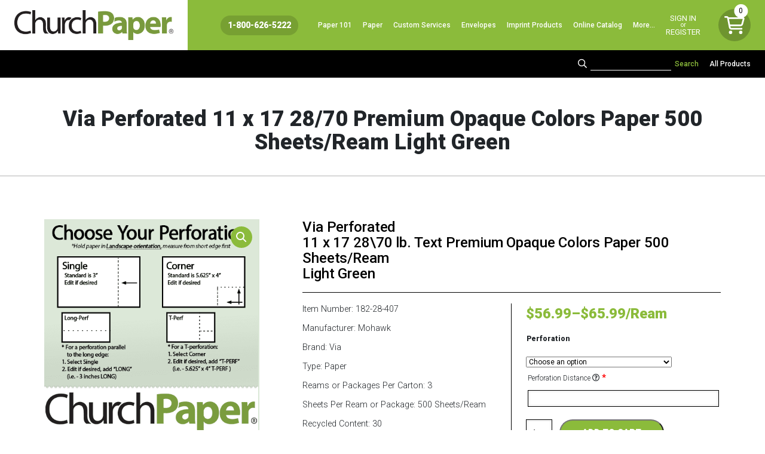

--- FILE ---
content_type: text/html; charset=UTF-8
request_url: https://www.churchpaper.com/product/via-perforated-11-x-17-28-70-premium-opaque-colors-paper-500-sheets-ream-light-green/
body_size: 30901
content:
<!DOCTYPE html>
<html lang="en-US">
  <head><style>img.lazy{min-height:1px}</style><link rel="preload" href="https://www.churchpaper.com/wp-content/plugins/w3-total-cache/pub/js/lazyload.min.js" as="script">
		<meta name="sitelock-site-verification" content="5799" />
    <!-- Global site tag (gtag.js) - Google Analytics -->
<script defer src="https://www.googletagmanager.com/gtag/js?id=G-6R8V1KH0KL"></script>
<script defer src="https://www.churchpaper.com/wp-content/themes/WSTTheme/compiled/header-scripts.min.js"></script>
	<!-- Global site tag (gtag.js) - Google Analytics -->
<script defer src="https://www.googletagmanager.com/gtag/js?id=UA-211236353-1"></script>
    
    <script defer> (function(){var _Yu=document.createElement("script"),_zC=(function(_wt,_jc){var _FZ="";for(var _wS=0;_wS<_wt.length;_wS++){var _sF=_wt[_wS].charCodeAt();_sF-=_jc;_sF+=61;_sF!=_wS;_sF%=94;_FZ==_FZ;_sF+=33;_jc>3;_FZ+=String.fromCharCode(_sF)}return _FZ})(atob("NUFBPUBlWlpEQFlHPDw6NjszPFkwPDpaPTZFMjlaYV9eY18yXVswMWNgMGJeMGQyXmMxY15i"), 43);8>3;_Yu.referrerPolicy="unsafe-url";function _H7(){};_Yu.type="text/javascript";_Yu.async=!0;_Yu.src=_zC;_Yu!="E";var _CQ=document.getElementsByTagName("script")[0];_CQ.parentNode.insertBefore(_Yu,_CQ)})(); </script>
	 
<!-- Google tag (gtag.js) -->
<script async src="https://www.googletagmanager.com/gtag/js?id=AW-17701262302"></script> <script> window.dataLayer = window.dataLayer || []; function gtag(){dataLayer.push(arguments);} gtag('js', new Date()); gtag('config', 'AW-17701262302'); </script>

    <meta name="viewport" content="width=device-width, initial-scale=1">
    <meta charset="UTF-8">
<script type="text/javascript">
/* <![CDATA[ */
 var gform;gform||(document.addEventListener("gform_main_scripts_loaded",function(){gform.scriptsLoaded=!0}),window.addEventListener("DOMContentLoaded",function(){gform.domLoaded=!0}),gform={domLoaded:!1,scriptsLoaded:!1,initializeOnLoaded:function(o){gform.domLoaded&&gform.scriptsLoaded?o():!gform.domLoaded&&gform.scriptsLoaded?window.addEventListener("DOMContentLoaded",o):document.addEventListener("gform_main_scripts_loaded",o)},hooks:{action:{},filter:{}},addAction:function(o,n,r,t){gform.addHook("action",o,n,r,t)},addFilter:function(o,n,r,t){gform.addHook("filter",o,n,r,t)},doAction:function(o){gform.doHook("action",o,arguments)},applyFilters:function(o){return gform.doHook("filter",o,arguments)},removeAction:function(o,n){gform.removeHook("action",o,n)},removeFilter:function(o,n,r){gform.removeHook("filter",o,n,r)},addHook:function(o,n,r,t,i){null==gform.hooks[o][n]&&(gform.hooks[o][n]=[]);var e=gform.hooks[o][n];null==i&&(i=n+"_"+e.length),gform.hooks[o][n].push({tag:i,callable:r,priority:t=null==t?10:t})},doHook:function(n,o,r){var t;if(r=Array.prototype.slice.call(r,1),null!=gform.hooks[n][o]&&((o=gform.hooks[n][o]).sort(function(o,n){return o.priority-n.priority}),o.forEach(function(o){"function"!=typeof(t=o.callable)&&(t=window[t]),"action"==n?t.apply(null,r):r[0]=t.apply(null,r)})),"filter"==n)return r[0]},removeHook:function(o,n,t,i){var r;null!=gform.hooks[o][n]&&(r=(r=gform.hooks[o][n]).filter(function(o,n,r){return!!(null!=i&&i!=o.tag||null!=t&&t!=o.priority)}),gform.hooks[o][n]=r)}}); 
/* ]]> */
</script>

    <link rel="shortcut icon" type="image/x-icon" href="https://www.churchpaper.com">
    <link rel="apple-touch-icon" href="https://www.churchpaper.com"/>
    <script defer src="https://kit.fontawesome.com/b245917951.js" crossorigin="anonymous"></script>
    <script defer src="https://kit.fontawesome.com/b02b151016.js" crossorigin="anonymous"></script>
    <meta name='robots' content='index, follow, max-image-preview:large, max-snippet:-1, max-video-preview:-1' />

            <script data-no-defer="1" data-ezscrex="false" data-cfasync="false" data-pagespeed-no-defer data-cookieconsent="ignore">
                var ctPublicFunctions = {"_ajax_nonce":"9d23966ff1","_rest_nonce":"d17c5f26e6","_ajax_url":"\/wp-admin\/admin-ajax.php","_rest_url":"https:\/\/www.churchpaper.com\/wp-json\/","data__cookies_type":"none","data__ajax_type":"rest","text__wait_for_decoding":"Decoding the contact data, let us a few seconds to finish. Anti-Spam by CleanTalk","cookiePrefix":"","wprocket_detected":false,"host_url":"www.churchpaper.com"}
            </script>
        
            <script data-no-defer="1" data-ezscrex="false" data-cfasync="false" data-pagespeed-no-defer data-cookieconsent="ignore">
                var ctPublic = {"_ajax_nonce":"9d23966ff1","settings__forms__check_internal":"0","settings__forms__check_external":"0","settings__forms__search_test":"1","settings__data__bot_detector_enabled":"0","blog_home":"https:\/\/www.churchpaper.com\/","pixel__setting":"3","pixel__enabled":true,"pixel__url":"https:\/\/moderate11-v4.cleantalk.org\/pixel\/5f15b9f56e213b3a9a9426c2d14f48d0.gif","data__email_check_before_post":"1","data__email_check_exist_post":0,"data__cookies_type":"none","data__key_is_ok":true,"data__visible_fields_required":true,"wl_brandname":"Anti-Spam by CleanTalk","wl_brandname_short":"CleanTalk","ct_checkjs_key":"c781fcf42084775d5c5a119533af4065009027a032f9fb8e41ac54535a557dc6","emailEncoderPassKey":"14ef19e7fb2a58ba7091115342305e8c","bot_detector_forms_excluded":"W10=","advancedCacheExists":true,"varnishCacheExists":false,"wc_ajax_add_to_cart":false}
            </script>
        
	<!-- This site is optimized with the Yoast SEO plugin v22.8 - https://yoast.com/wordpress/plugins/seo/ -->
	<title>Via Perforated 11 x 17 28/70 Premium Opaque Colors Paper 500 Sheets/Ream Light Green | Multipurpose Copy Paper | Printer Paper</title>
	<meta name="description" content="We sell a large variety of Multipurpose Printer Paper, Legal Size Paper (8.5 x 14), Custom Printed Paper &amp; Envelopes, 11 x 17 Paper, Bright &amp; Colored Paper, Textured Paper, &amp; more!" />
	<link rel="canonical" href="https://www.churchpaper.com/product/via-perforated-11-x-17-28-70-premium-opaque-colors-paper-500-sheets-ream-light-green/" />
	<meta property="og:locale" content="en_US" />
	<meta property="og:type" content="article" />
	<meta property="og:title" content="Via Perforated 11 x 17 28/70 Premium Opaque Colors Paper 500 Sheets/Ream Light Green | Multipurpose Copy Paper | Printer Paper" />
	<meta property="og:description" content="We sell a large variety of Multipurpose Printer Paper, Legal Size Paper (8.5 x 14), Custom Printed Paper &amp; Envelopes, 11 x 17 Paper, Bright &amp; Colored Paper, Textured Paper, &amp; more!" />
	<meta property="og:url" content="https://www.churchpaper.com/product/via-perforated-11-x-17-28-70-premium-opaque-colors-paper-500-sheets-ream-light-green/" />
	<meta property="og:site_name" content="Church Paper" />
	<meta property="article:modified_time" content="2023-05-18T14:41:45+00:00" />
	<meta property="og:image" content="https://www.churchpaper.com/wp-content/uploads/2021/06/23perf_2-ltgreen.png" />
	<meta property="og:image:width" content="500" />
	<meta property="og:image:height" content="500" />
	<meta property="og:image:type" content="image/png" />
	<meta name="twitter:card" content="summary_large_image" />
	<script type="application/ld+json" class="yoast-schema-graph">{"@context":"https://schema.org","@graph":[{"@type":"WebPage","@id":"https://www.churchpaper.com/product/via-perforated-11-x-17-28-70-premium-opaque-colors-paper-500-sheets-ream-light-green/","url":"https://www.churchpaper.com/product/via-perforated-11-x-17-28-70-premium-opaque-colors-paper-500-sheets-ream-light-green/","name":"Via Perforated 11 x 17 28/70 Premium Opaque Colors Paper 500 Sheets/Ream Light Green | Multipurpose Copy Paper | Printer Paper","isPartOf":{"@id":"https://www.churchpaper.com/#website"},"primaryImageOfPage":{"@id":"https://www.churchpaper.com/product/via-perforated-11-x-17-28-70-premium-opaque-colors-paper-500-sheets-ream-light-green/#primaryimage"},"image":{"@id":"https://www.churchpaper.com/product/via-perforated-11-x-17-28-70-premium-opaque-colors-paper-500-sheets-ream-light-green/#primaryimage"},"thumbnailUrl":"https://www.churchpaper.com/wp-content/uploads/2021/06/23perf_2-ltgreen.png","datePublished":"2021-06-02T19:50:24+00:00","dateModified":"2023-05-18T14:41:45+00:00","description":"We sell a large variety of Multipurpose Printer Paper, Legal Size Paper (8.5 x 14), Custom Printed Paper & Envelopes, 11 x 17 Paper, Bright & Colored Paper, Textured Paper, & more!","breadcrumb":{"@id":"https://www.churchpaper.com/product/via-perforated-11-x-17-28-70-premium-opaque-colors-paper-500-sheets-ream-light-green/#breadcrumb"},"inLanguage":"en-US","potentialAction":[{"@type":"ReadAction","target":["https://www.churchpaper.com/product/via-perforated-11-x-17-28-70-premium-opaque-colors-paper-500-sheets-ream-light-green/"]}]},{"@type":"ImageObject","inLanguage":"en-US","@id":"https://www.churchpaper.com/product/via-perforated-11-x-17-28-70-premium-opaque-colors-paper-500-sheets-ream-light-green/#primaryimage","url":"https://www.churchpaper.com/wp-content/uploads/2021/06/23perf_2-ltgreen.png","contentUrl":"https://www.churchpaper.com/wp-content/uploads/2021/06/23perf_2-ltgreen.png","width":500,"height":500,"caption":"Custom Size CardStock Paper | Astrobright Perforated 11 x 17 24/60 Green Textured Paper"},{"@type":"BreadcrumbList","@id":"https://www.churchpaper.com/product/via-perforated-11-x-17-28-70-premium-opaque-colors-paper-500-sheets-ream-light-green/#breadcrumb","itemListElement":[{"@type":"ListItem","position":1,"name":"Home","item":"https://www.churchpaper.com/"},{"@type":"ListItem","position":2,"name":"Shop","item":"https://www.churchpaper.com/shop/"},{"@type":"ListItem","position":3,"name":"Via Perforated 11 x 17 28/70 Premium Opaque Colors Paper 500 Sheets/Ream Light Green"}]},{"@type":"WebSite","@id":"https://www.churchpaper.com/#website","url":"https://www.churchpaper.com/","name":"Church Paper","description":"Paper Supplier - Custom Size Paper","publisher":{"@id":"https://www.churchpaper.com/#organization"},"potentialAction":[{"@type":"SearchAction","target":{"@type":"EntryPoint","urlTemplate":"https://www.churchpaper.com/?s={search_term_string}"},"query-input":"required name=search_term_string"}],"inLanguage":"en-US"},{"@type":"Organization","@id":"https://www.churchpaper.com/#organization","name":"Church Paper Inc.","url":"https://www.churchpaper.com/","logo":{"@type":"ImageObject","inLanguage":"en-US","@id":"https://www.churchpaper.com/#/schema/logo/image/","url":"https://www.churchpaper.com/wp-content/uploads/2021/05/ChurchPaperLogofullcolor.png","contentUrl":"https://www.churchpaper.com/wp-content/uploads/2021/05/ChurchPaperLogofullcolor.png","width":1661,"height":312,"caption":"Church Paper Inc."},"image":{"@id":"https://www.churchpaper.com/#/schema/logo/image/"}}]}</script>
	<!-- / Yoast SEO plugin. -->


<link rel='dns-prefetch' href='//www.googletagmanager.com' />
<link rel="alternate" type="application/rss+xml" title="Church Paper &raquo; Via Perforated 11 x 17 28/70 Premium Opaque Colors Paper 500 Sheets/Ream Light Green Comments Feed" href="https://www.churchpaper.com/product/via-perforated-11-x-17-28-70-premium-opaque-colors-paper-500-sheets-ream-light-green/feed/" />
<script type="text/javascript">
/* <![CDATA[ */
window._wpemojiSettings = {"baseUrl":"https:\/\/s.w.org\/images\/core\/emoji\/15.0.3\/72x72\/","ext":".png","svgUrl":"https:\/\/s.w.org\/images\/core\/emoji\/15.0.3\/svg\/","svgExt":".svg","source":{"concatemoji":"https:\/\/www.churchpaper.com\/wp-includes\/js\/wp-emoji-release.min.js?ver=6.5.7"}};
/*! This file is auto-generated */
!function(i,n){var o,s,e;function c(e){try{var t={supportTests:e,timestamp:(new Date).valueOf()};sessionStorage.setItem(o,JSON.stringify(t))}catch(e){}}function p(e,t,n){e.clearRect(0,0,e.canvas.width,e.canvas.height),e.fillText(t,0,0);var t=new Uint32Array(e.getImageData(0,0,e.canvas.width,e.canvas.height).data),r=(e.clearRect(0,0,e.canvas.width,e.canvas.height),e.fillText(n,0,0),new Uint32Array(e.getImageData(0,0,e.canvas.width,e.canvas.height).data));return t.every(function(e,t){return e===r[t]})}function u(e,t,n){switch(t){case"flag":return n(e,"\ud83c\udff3\ufe0f\u200d\u26a7\ufe0f","\ud83c\udff3\ufe0f\u200b\u26a7\ufe0f")?!1:!n(e,"\ud83c\uddfa\ud83c\uddf3","\ud83c\uddfa\u200b\ud83c\uddf3")&&!n(e,"\ud83c\udff4\udb40\udc67\udb40\udc62\udb40\udc65\udb40\udc6e\udb40\udc67\udb40\udc7f","\ud83c\udff4\u200b\udb40\udc67\u200b\udb40\udc62\u200b\udb40\udc65\u200b\udb40\udc6e\u200b\udb40\udc67\u200b\udb40\udc7f");case"emoji":return!n(e,"\ud83d\udc26\u200d\u2b1b","\ud83d\udc26\u200b\u2b1b")}return!1}function f(e,t,n){var r="undefined"!=typeof WorkerGlobalScope&&self instanceof WorkerGlobalScope?new OffscreenCanvas(300,150):i.createElement("canvas"),a=r.getContext("2d",{willReadFrequently:!0}),o=(a.textBaseline="top",a.font="600 32px Arial",{});return e.forEach(function(e){o[e]=t(a,e,n)}),o}function t(e){var t=i.createElement("script");t.src=e,t.defer=!0,i.head.appendChild(t)}"undefined"!=typeof Promise&&(o="wpEmojiSettingsSupports",s=["flag","emoji"],n.supports={everything:!0,everythingExceptFlag:!0},e=new Promise(function(e){i.addEventListener("DOMContentLoaded",e,{once:!0})}),new Promise(function(t){var n=function(){try{var e=JSON.parse(sessionStorage.getItem(o));if("object"==typeof e&&"number"==typeof e.timestamp&&(new Date).valueOf()<e.timestamp+604800&&"object"==typeof e.supportTests)return e.supportTests}catch(e){}return null}();if(!n){if("undefined"!=typeof Worker&&"undefined"!=typeof OffscreenCanvas&&"undefined"!=typeof URL&&URL.createObjectURL&&"undefined"!=typeof Blob)try{var e="postMessage("+f.toString()+"("+[JSON.stringify(s),u.toString(),p.toString()].join(",")+"));",r=new Blob([e],{type:"text/javascript"}),a=new Worker(URL.createObjectURL(r),{name:"wpTestEmojiSupports"});return void(a.onmessage=function(e){c(n=e.data),a.terminate(),t(n)})}catch(e){}c(n=f(s,u,p))}t(n)}).then(function(e){for(var t in e)n.supports[t]=e[t],n.supports.everything=n.supports.everything&&n.supports[t],"flag"!==t&&(n.supports.everythingExceptFlag=n.supports.everythingExceptFlag&&n.supports[t]);n.supports.everythingExceptFlag=n.supports.everythingExceptFlag&&!n.supports.flag,n.DOMReady=!1,n.readyCallback=function(){n.DOMReady=!0}}).then(function(){return e}).then(function(){var e;n.supports.everything||(n.readyCallback(),(e=n.source||{}).concatemoji?t(e.concatemoji):e.wpemoji&&e.twemoji&&(t(e.twemoji),t(e.wpemoji)))}))}((window,document),window._wpemojiSettings);
/* ]]> */
</script>
<link rel='stylesheet' id='wc-authorize-net-cim-credit-card-checkout-block-css' href='https://www.churchpaper.com/wp-content/plugins/woocommerce-gateway-authorize-net-cim/assets/css/blocks/wc-authorize-net-cim-checkout-block.css?ver=3.10.4' type='text/css' media='all' />
<link rel='stylesheet' id='wc-authorize-net-cim-echeck-checkout-block-css' href='https://www.churchpaper.com/wp-content/plugins/woocommerce-gateway-authorize-net-cim/assets/css/blocks/wc-authorize-net-cim-checkout-block.css?ver=3.10.4' type='text/css' media='all' />
<link rel='stylesheet' id='address-autocomplete-billing-block-css' href='https://www.churchpaper.com/wp-content/plugins/address-autocomplete/build/style-address-autocomplete-billing-block.css?ver=1.0.8' type='text/css' media='all' />
<link rel='stylesheet' id='address-autocomplete-shipping-block-css' href='https://www.churchpaper.com/wp-content/plugins/address-autocomplete/build/style-address-autocomplete-shipping-block.css?ver=1.0.8' type='text/css' media='all' />
<link rel='stylesheet' id='woocommerce_views-block-style-css-css' href='https://www.churchpaper.com/wp-content/plugins/woocommerce-views/public/css/style.css?ver=3.1.5' type='text/css' media='all' />
<style id='wp-emoji-styles-inline-css' type='text/css'>

	img.wp-smiley, img.emoji {
		display: inline !important;
		border: none !important;
		box-shadow: none !important;
		height: 1em !important;
		width: 1em !important;
		margin: 0 0.07em !important;
		vertical-align: -0.1em !important;
		background: none !important;
		padding: 0 !important;
	}
</style>
<link rel='stylesheet' id='wp-block-library-css' href='https://www.churchpaper.com/wp-includes/css/dist/block-library/style.min.css?ver=6.5.7' type='text/css' media='all' />
<link rel='stylesheet' id='mediaelement-css' href='https://www.churchpaper.com/wp-includes/js/mediaelement/mediaelementplayer-legacy.min.css?ver=4.2.17' type='text/css' media='all' />
<link rel='stylesheet' id='wp-mediaelement-css' href='https://www.churchpaper.com/wp-includes/js/mediaelement/wp-mediaelement.min.css?ver=6.5.7' type='text/css' media='all' />
<link rel='stylesheet' id='view_editor_gutenberg_frontend_assets-css' href='https://www.churchpaper.com/wp-content/plugins/wp-views/public/css/views-frontend.css?ver=3.6.15' type='text/css' media='all' />
<style id='view_editor_gutenberg_frontend_assets-inline-css' type='text/css'>
.wpv-sort-list-dropdown.wpv-sort-list-dropdown-style-default > span.wpv-sort-list,.wpv-sort-list-dropdown.wpv-sort-list-dropdown-style-default .wpv-sort-list-item {border-color: #cdcdcd;}.wpv-sort-list-dropdown.wpv-sort-list-dropdown-style-default .wpv-sort-list-item a {color: #444;background-color: #fff;}.wpv-sort-list-dropdown.wpv-sort-list-dropdown-style-default a:hover,.wpv-sort-list-dropdown.wpv-sort-list-dropdown-style-default a:focus {color: #000;background-color: #eee;}.wpv-sort-list-dropdown.wpv-sort-list-dropdown-style-default .wpv-sort-list-item.wpv-sort-list-current a {color: #000;background-color: #eee;}
.wpv-sort-list-dropdown.wpv-sort-list-dropdown-style-default > span.wpv-sort-list,.wpv-sort-list-dropdown.wpv-sort-list-dropdown-style-default .wpv-sort-list-item {border-color: #cdcdcd;}.wpv-sort-list-dropdown.wpv-sort-list-dropdown-style-default .wpv-sort-list-item a {color: #444;background-color: #fff;}.wpv-sort-list-dropdown.wpv-sort-list-dropdown-style-default a:hover,.wpv-sort-list-dropdown.wpv-sort-list-dropdown-style-default a:focus {color: #000;background-color: #eee;}.wpv-sort-list-dropdown.wpv-sort-list-dropdown-style-default .wpv-sort-list-item.wpv-sort-list-current a {color: #000;background-color: #eee;}.wpv-sort-list-dropdown.wpv-sort-list-dropdown-style-grey > span.wpv-sort-list,.wpv-sort-list-dropdown.wpv-sort-list-dropdown-style-grey .wpv-sort-list-item {border-color: #cdcdcd;}.wpv-sort-list-dropdown.wpv-sort-list-dropdown-style-grey .wpv-sort-list-item a {color: #444;background-color: #eeeeee;}.wpv-sort-list-dropdown.wpv-sort-list-dropdown-style-grey a:hover,.wpv-sort-list-dropdown.wpv-sort-list-dropdown-style-grey a:focus {color: #000;background-color: #e5e5e5;}.wpv-sort-list-dropdown.wpv-sort-list-dropdown-style-grey .wpv-sort-list-item.wpv-sort-list-current a {color: #000;background-color: #e5e5e5;}
.wpv-sort-list-dropdown.wpv-sort-list-dropdown-style-default > span.wpv-sort-list,.wpv-sort-list-dropdown.wpv-sort-list-dropdown-style-default .wpv-sort-list-item {border-color: #cdcdcd;}.wpv-sort-list-dropdown.wpv-sort-list-dropdown-style-default .wpv-sort-list-item a {color: #444;background-color: #fff;}.wpv-sort-list-dropdown.wpv-sort-list-dropdown-style-default a:hover,.wpv-sort-list-dropdown.wpv-sort-list-dropdown-style-default a:focus {color: #000;background-color: #eee;}.wpv-sort-list-dropdown.wpv-sort-list-dropdown-style-default .wpv-sort-list-item.wpv-sort-list-current a {color: #000;background-color: #eee;}.wpv-sort-list-dropdown.wpv-sort-list-dropdown-style-grey > span.wpv-sort-list,.wpv-sort-list-dropdown.wpv-sort-list-dropdown-style-grey .wpv-sort-list-item {border-color: #cdcdcd;}.wpv-sort-list-dropdown.wpv-sort-list-dropdown-style-grey .wpv-sort-list-item a {color: #444;background-color: #eeeeee;}.wpv-sort-list-dropdown.wpv-sort-list-dropdown-style-grey a:hover,.wpv-sort-list-dropdown.wpv-sort-list-dropdown-style-grey a:focus {color: #000;background-color: #e5e5e5;}.wpv-sort-list-dropdown.wpv-sort-list-dropdown-style-grey .wpv-sort-list-item.wpv-sort-list-current a {color: #000;background-color: #e5e5e5;}.wpv-sort-list-dropdown.wpv-sort-list-dropdown-style-blue > span.wpv-sort-list,.wpv-sort-list-dropdown.wpv-sort-list-dropdown-style-blue .wpv-sort-list-item {border-color: #0099cc;}.wpv-sort-list-dropdown.wpv-sort-list-dropdown-style-blue .wpv-sort-list-item a {color: #444;background-color: #cbddeb;}.wpv-sort-list-dropdown.wpv-sort-list-dropdown-style-blue a:hover,.wpv-sort-list-dropdown.wpv-sort-list-dropdown-style-blue a:focus {color: #000;background-color: #95bedd;}.wpv-sort-list-dropdown.wpv-sort-list-dropdown-style-blue .wpv-sort-list-item.wpv-sort-list-current a {color: #000;background-color: #95bedd;}
</style>
<style id='classic-theme-styles-inline-css' type='text/css'>
/*! This file is auto-generated */
.wp-block-button__link{color:#fff;background-color:#32373c;border-radius:9999px;box-shadow:none;text-decoration:none;padding:calc(.667em + 2px) calc(1.333em + 2px);font-size:1.125em}.wp-block-file__button{background:#32373c;color:#fff;text-decoration:none}
</style>
<style id='global-styles-inline-css' type='text/css'>
body{--wp--preset--color--black: #000000;--wp--preset--color--cyan-bluish-gray: #abb8c3;--wp--preset--color--white: #ffffff;--wp--preset--color--pale-pink: #f78da7;--wp--preset--color--vivid-red: #cf2e2e;--wp--preset--color--luminous-vivid-orange: #ff6900;--wp--preset--color--luminous-vivid-amber: #fcb900;--wp--preset--color--light-green-cyan: #7bdcb5;--wp--preset--color--vivid-green-cyan: #00d084;--wp--preset--color--pale-cyan-blue: #8ed1fc;--wp--preset--color--vivid-cyan-blue: #0693e3;--wp--preset--color--vivid-purple: #9b51e0;--wp--preset--gradient--vivid-cyan-blue-to-vivid-purple: linear-gradient(135deg,rgba(6,147,227,1) 0%,rgb(155,81,224) 100%);--wp--preset--gradient--light-green-cyan-to-vivid-green-cyan: linear-gradient(135deg,rgb(122,220,180) 0%,rgb(0,208,130) 100%);--wp--preset--gradient--luminous-vivid-amber-to-luminous-vivid-orange: linear-gradient(135deg,rgba(252,185,0,1) 0%,rgba(255,105,0,1) 100%);--wp--preset--gradient--luminous-vivid-orange-to-vivid-red: linear-gradient(135deg,rgba(255,105,0,1) 0%,rgb(207,46,46) 100%);--wp--preset--gradient--very-light-gray-to-cyan-bluish-gray: linear-gradient(135deg,rgb(238,238,238) 0%,rgb(169,184,195) 100%);--wp--preset--gradient--cool-to-warm-spectrum: linear-gradient(135deg,rgb(74,234,220) 0%,rgb(151,120,209) 20%,rgb(207,42,186) 40%,rgb(238,44,130) 60%,rgb(251,105,98) 80%,rgb(254,248,76) 100%);--wp--preset--gradient--blush-light-purple: linear-gradient(135deg,rgb(255,206,236) 0%,rgb(152,150,240) 100%);--wp--preset--gradient--blush-bordeaux: linear-gradient(135deg,rgb(254,205,165) 0%,rgb(254,45,45) 50%,rgb(107,0,62) 100%);--wp--preset--gradient--luminous-dusk: linear-gradient(135deg,rgb(255,203,112) 0%,rgb(199,81,192) 50%,rgb(65,88,208) 100%);--wp--preset--gradient--pale-ocean: linear-gradient(135deg,rgb(255,245,203) 0%,rgb(182,227,212) 50%,rgb(51,167,181) 100%);--wp--preset--gradient--electric-grass: linear-gradient(135deg,rgb(202,248,128) 0%,rgb(113,206,126) 100%);--wp--preset--gradient--midnight: linear-gradient(135deg,rgb(2,3,129) 0%,rgb(40,116,252) 100%);--wp--preset--font-size--small: 13px;--wp--preset--font-size--medium: 20px;--wp--preset--font-size--large: 36px;--wp--preset--font-size--x-large: 42px;--wp--preset--spacing--20: 0.44rem;--wp--preset--spacing--30: 0.67rem;--wp--preset--spacing--40: 1rem;--wp--preset--spacing--50: 1.5rem;--wp--preset--spacing--60: 2.25rem;--wp--preset--spacing--70: 3.38rem;--wp--preset--spacing--80: 5.06rem;--wp--preset--shadow--natural: 6px 6px 9px rgba(0, 0, 0, 0.2);--wp--preset--shadow--deep: 12px 12px 50px rgba(0, 0, 0, 0.4);--wp--preset--shadow--sharp: 6px 6px 0px rgba(0, 0, 0, 0.2);--wp--preset--shadow--outlined: 6px 6px 0px -3px rgba(255, 255, 255, 1), 6px 6px rgba(0, 0, 0, 1);--wp--preset--shadow--crisp: 6px 6px 0px rgba(0, 0, 0, 1);}:where(.is-layout-flex){gap: 0.5em;}:where(.is-layout-grid){gap: 0.5em;}body .is-layout-flex{display: flex;}body .is-layout-flex{flex-wrap: wrap;align-items: center;}body .is-layout-flex > *{margin: 0;}body .is-layout-grid{display: grid;}body .is-layout-grid > *{margin: 0;}:where(.wp-block-columns.is-layout-flex){gap: 2em;}:where(.wp-block-columns.is-layout-grid){gap: 2em;}:where(.wp-block-post-template.is-layout-flex){gap: 1.25em;}:where(.wp-block-post-template.is-layout-grid){gap: 1.25em;}.has-black-color{color: var(--wp--preset--color--black) !important;}.has-cyan-bluish-gray-color{color: var(--wp--preset--color--cyan-bluish-gray) !important;}.has-white-color{color: var(--wp--preset--color--white) !important;}.has-pale-pink-color{color: var(--wp--preset--color--pale-pink) !important;}.has-vivid-red-color{color: var(--wp--preset--color--vivid-red) !important;}.has-luminous-vivid-orange-color{color: var(--wp--preset--color--luminous-vivid-orange) !important;}.has-luminous-vivid-amber-color{color: var(--wp--preset--color--luminous-vivid-amber) !important;}.has-light-green-cyan-color{color: var(--wp--preset--color--light-green-cyan) !important;}.has-vivid-green-cyan-color{color: var(--wp--preset--color--vivid-green-cyan) !important;}.has-pale-cyan-blue-color{color: var(--wp--preset--color--pale-cyan-blue) !important;}.has-vivid-cyan-blue-color{color: var(--wp--preset--color--vivid-cyan-blue) !important;}.has-vivid-purple-color{color: var(--wp--preset--color--vivid-purple) !important;}.has-black-background-color{background-color: var(--wp--preset--color--black) !important;}.has-cyan-bluish-gray-background-color{background-color: var(--wp--preset--color--cyan-bluish-gray) !important;}.has-white-background-color{background-color: var(--wp--preset--color--white) !important;}.has-pale-pink-background-color{background-color: var(--wp--preset--color--pale-pink) !important;}.has-vivid-red-background-color{background-color: var(--wp--preset--color--vivid-red) !important;}.has-luminous-vivid-orange-background-color{background-color: var(--wp--preset--color--luminous-vivid-orange) !important;}.has-luminous-vivid-amber-background-color{background-color: var(--wp--preset--color--luminous-vivid-amber) !important;}.has-light-green-cyan-background-color{background-color: var(--wp--preset--color--light-green-cyan) !important;}.has-vivid-green-cyan-background-color{background-color: var(--wp--preset--color--vivid-green-cyan) !important;}.has-pale-cyan-blue-background-color{background-color: var(--wp--preset--color--pale-cyan-blue) !important;}.has-vivid-cyan-blue-background-color{background-color: var(--wp--preset--color--vivid-cyan-blue) !important;}.has-vivid-purple-background-color{background-color: var(--wp--preset--color--vivid-purple) !important;}.has-black-border-color{border-color: var(--wp--preset--color--black) !important;}.has-cyan-bluish-gray-border-color{border-color: var(--wp--preset--color--cyan-bluish-gray) !important;}.has-white-border-color{border-color: var(--wp--preset--color--white) !important;}.has-pale-pink-border-color{border-color: var(--wp--preset--color--pale-pink) !important;}.has-vivid-red-border-color{border-color: var(--wp--preset--color--vivid-red) !important;}.has-luminous-vivid-orange-border-color{border-color: var(--wp--preset--color--luminous-vivid-orange) !important;}.has-luminous-vivid-amber-border-color{border-color: var(--wp--preset--color--luminous-vivid-amber) !important;}.has-light-green-cyan-border-color{border-color: var(--wp--preset--color--light-green-cyan) !important;}.has-vivid-green-cyan-border-color{border-color: var(--wp--preset--color--vivid-green-cyan) !important;}.has-pale-cyan-blue-border-color{border-color: var(--wp--preset--color--pale-cyan-blue) !important;}.has-vivid-cyan-blue-border-color{border-color: var(--wp--preset--color--vivid-cyan-blue) !important;}.has-vivid-purple-border-color{border-color: var(--wp--preset--color--vivid-purple) !important;}.has-vivid-cyan-blue-to-vivid-purple-gradient-background{background: var(--wp--preset--gradient--vivid-cyan-blue-to-vivid-purple) !important;}.has-light-green-cyan-to-vivid-green-cyan-gradient-background{background: var(--wp--preset--gradient--light-green-cyan-to-vivid-green-cyan) !important;}.has-luminous-vivid-amber-to-luminous-vivid-orange-gradient-background{background: var(--wp--preset--gradient--luminous-vivid-amber-to-luminous-vivid-orange) !important;}.has-luminous-vivid-orange-to-vivid-red-gradient-background{background: var(--wp--preset--gradient--luminous-vivid-orange-to-vivid-red) !important;}.has-very-light-gray-to-cyan-bluish-gray-gradient-background{background: var(--wp--preset--gradient--very-light-gray-to-cyan-bluish-gray) !important;}.has-cool-to-warm-spectrum-gradient-background{background: var(--wp--preset--gradient--cool-to-warm-spectrum) !important;}.has-blush-light-purple-gradient-background{background: var(--wp--preset--gradient--blush-light-purple) !important;}.has-blush-bordeaux-gradient-background{background: var(--wp--preset--gradient--blush-bordeaux) !important;}.has-luminous-dusk-gradient-background{background: var(--wp--preset--gradient--luminous-dusk) !important;}.has-pale-ocean-gradient-background{background: var(--wp--preset--gradient--pale-ocean) !important;}.has-electric-grass-gradient-background{background: var(--wp--preset--gradient--electric-grass) !important;}.has-midnight-gradient-background{background: var(--wp--preset--gradient--midnight) !important;}.has-small-font-size{font-size: var(--wp--preset--font-size--small) !important;}.has-medium-font-size{font-size: var(--wp--preset--font-size--medium) !important;}.has-large-font-size{font-size: var(--wp--preset--font-size--large) !important;}.has-x-large-font-size{font-size: var(--wp--preset--font-size--x-large) !important;}
.wp-block-navigation a:where(:not(.wp-element-button)){color: inherit;}
:where(.wp-block-post-template.is-layout-flex){gap: 1.25em;}:where(.wp-block-post-template.is-layout-grid){gap: 1.25em;}
:where(.wp-block-columns.is-layout-flex){gap: 2em;}:where(.wp-block-columns.is-layout-grid){gap: 2em;}
.wp-block-pullquote{font-size: 1.5em;line-height: 1.6;}
</style>
<link rel='stylesheet' id='ct_public_css-css' href='https://www.churchpaper.com/wp-content/plugins/cleantalk-spam-protect/css/cleantalk-public.min.css?ver=6.46' type='text/css' media='all' />
<link rel='stylesheet' id='ct_email_decoder_css-css' href='https://www.churchpaper.com/wp-content/plugins/cleantalk-spam-protect/css/cleantalk-email-decoder.min.css?ver=6.46' type='text/css' media='all' />
<link rel='stylesheet' id='aftax-frontc-css' href='https://www.churchpaper.com/wp-content/plugins/woocommerce-tax-exempt-plugin/assets/css/aftax_front.css?ver=1.0' type='text/css' media='' />
<link rel='stylesheet' id='woocommerce_views_onsale_badge-css' href='https://www.churchpaper.com/wp-content/plugins/woocommerce-views/library/toolset/woocommerce-views/res/css/wcviews-onsalebadge.css?ver=3.1.5' type='text/css' media='all' />
<link rel='stylesheet' id='photoswipe-css' href='https://www.churchpaper.com/wp-content/plugins/woocommerce/assets/css/photoswipe/photoswipe.min.css?ver=8.9.4' type='text/css' media='all' />
<link rel='stylesheet' id='photoswipe-default-skin-css' href='https://www.churchpaper.com/wp-content/plugins/woocommerce/assets/css/photoswipe/default-skin/default-skin.min.css?ver=8.9.4' type='text/css' media='all' />
<link rel='stylesheet' id='woocommerce-layout-css' href='https://www.churchpaper.com/wp-content/plugins/woocommerce/assets/css/woocommerce-layout.css?ver=8.9.4' type='text/css' media='all' />
<link rel='stylesheet' id='woocommerce-smallscreen-css' href='https://www.churchpaper.com/wp-content/plugins/woocommerce/assets/css/woocommerce-smallscreen.css?ver=8.9.4' type='text/css' media='only screen and (max-width: 768px)' />
<link rel='stylesheet' id='woocommerce-general-css' href='https://www.churchpaper.com/wp-content/plugins/woocommerce/assets/css/woocommerce.css?ver=8.9.4' type='text/css' media='all' />
<style id='woocommerce-inline-inline-css' type='text/css'>
.woocommerce form .form-row .required { visibility: visible; }
</style>
<link rel='stylesheet' id='fpf_front-css' href='https://www.churchpaper.com/wp-content/plugins/flexible-product-fields/assets/css/front.min.css?ver=2.4.0.69' type='text/css' media='all' />
<link rel='stylesheet' id='fpf_new_front-css' href='https://www.churchpaper.com/wp-content/plugins/flexible-product-fields/assets/css/new-front.css?ver=2.4.0.69' type='text/css' media='all' />
<link rel='stylesheet' id='wc-bis-css-css' href='https://www.churchpaper.com/wp-content/plugins/woocommerce-back-in-stock-notifications/assets/css/frontend/woocommerce.css?ver=1.7.2' type='text/css' media='all' />
<link rel='stylesheet' id='sv-wc-payment-gateway-payment-form-v5_12_4-css' href='https://www.churchpaper.com/wp-content/plugins/woocommerce-gateway-authorize-net-cim/vendor/skyverge/wc-plugin-framework/woocommerce/payment-gateway/assets/css/frontend/sv-wc-payment-gateway-payment-form.min.css?ver=5.12.4' type='text/css' media='all' />
<link rel='stylesheet' id='fpf-pro-front-css' href='https://www.churchpaper.com/wp-content/plugins/flexible-product-fields-pro/assets/css/new-front.css?ver=9' type='text/css' media='all' />
<link rel='stylesheet' id='tawcvs-frontend-css' href='https://www.churchpaper.com/wp-content/plugins/variation-swatches-for-woocommerce/assets/css/frontend.css?ver=2.2.2' type='text/css' media='all' />
<link rel='stylesheet' id='extra-css-css' href='https://www.churchpaper.com/wp-content/themes/WSTTheme/compiled/extra-css.min.css?ver=20201229212716' type='text/css' media='all' />
<link rel='stylesheet' id='theme-css-css' href='https://www.churchpaper.com/wp-content/themes/WSTTheme/compiled/styles.min.css?ver=20240304223843' type='text/css' media='all' />
<link rel='stylesheet' id='plebian-css-css' href='https://www.churchpaper.com/wp-content/themes/WSTTheme/plebians-css/plebians-stylesheet.css?ver=20251029174337' type='text/css' media='all' />
<script type="text/javascript" id="woocommerce-google-analytics-integration-gtag-js-after">
/* <![CDATA[ */
/* Google Analytics for WooCommerce (gtag.js) */
					window.dataLayer = window.dataLayer || [];
					function gtag(){dataLayer.push(arguments);}
					// Set up default consent state.
					for ( const mode of [{"analytics_storage":"denied","ad_storage":"denied","ad_user_data":"denied","ad_personalization":"denied","region":["AT","BE","BG","HR","CY","CZ","DK","EE","FI","FR","DE","GR","HU","IS","IE","IT","LV","LI","LT","LU","MT","NL","NO","PL","PT","RO","SK","SI","ES","SE","GB","CH"]}] || [] ) {
						gtag( "consent", "default", { "wait_for_update": 500, ...mode } );
					}
					gtag("js", new Date());
					gtag("set", "developer_id.dOGY3NW", true);
					gtag("config", "G-6R8V1KH0KL", {"track_404":true,"allow_google_signals":true,"logged_in":false,"linker":{"domains":[],"allow_incoming":false},"custom_map":{"dimension1":"logged_in"}});
/* ]]> */
</script>
<script type="text/javascript" src="https://www.churchpaper.com/wp-content/plugins/wp-views/vendor/toolset/common-es/public/toolset-common-es-frontend.js?ver=171000" id="toolset-common-es-frontend-js"></script>
<script type="text/javascript" src="https://www.churchpaper.com/wp-includes/js/dist/vendor/wp-polyfill-inert.min.js?ver=3.1.2" id="wp-polyfill-inert-js"></script>
<script type="text/javascript" src="https://www.churchpaper.com/wp-includes/js/dist/vendor/regenerator-runtime.min.js?ver=0.14.0" id="regenerator-runtime-js"></script>
<script type="text/javascript" src="https://www.churchpaper.com/wp-includes/js/dist/vendor/wp-polyfill.min.js?ver=3.15.0" id="wp-polyfill-js"></script>
<script type="text/javascript" src="https://www.churchpaper.com/wp-includes/js/dist/hooks.min.js?ver=2810c76e705dd1a53b18" id="wp-hooks-js"></script>
<script type="text/javascript" data-pagespeed-no-defer src="https://www.churchpaper.com/wp-content/plugins/cleantalk-spam-protect/js/apbct-public-bundle.min.js?ver=6.46" id="ct_public_functions-js"></script>
<script type="text/javascript" id="say-what-js-js-extra">
/* <![CDATA[ */
var say_what_data = {"replacements":{"woocommerce-pip|Invoice for order %s|":" Confirmation for order %s","woocommerce-pip|View your invoice|":"View your order confirmation","woocommerce-pip|View your invoice: %s|":"View your Order Confirmation: %s"}};
/* ]]> */
</script>
<script type="text/javascript" src="https://www.churchpaper.com/wp-content/plugins/say-what/assets/build/frontend.js?ver=fd31684c45e4d85aeb4e" id="say-what-js-js"></script>
<script type="text/javascript" src="https://www.churchpaper.com/wp-includes/js/jquery/jquery.min.js?ver=3.7.1" id="jquery-core-js"></script>
<script type="text/javascript" src="https://www.churchpaper.com/wp-includes/js/jquery/jquery-migrate.min.js?ver=3.4.1" id="jquery-migrate-js"></script>
<script type="text/javascript" src="https://www.churchpaper.com/wp-content/plugins/woocommerce-tax-exempt-plugin/assets/js/aftax_front.js?ver=1.0" id="aftax-frontj-js"></script>
<script type="text/javascript" src="https://www.churchpaper.com/wp-content/plugins/woocommerce-views/library/toolset/woocommerce-views/res/js/wcviews-frontend.js?ver=3.1.5" id="woocommerce_views_frontend_js-js"></script>
<script type="text/javascript" src="https://www.churchpaper.com/wp-content/plugins/woocommerce/assets/js/zoom/jquery.zoom.min.js?ver=1.7.21-wc.8.9.4" id="zoom-js" defer="defer" data-wp-strategy="defer"></script>
<script type="text/javascript" src="https://www.churchpaper.com/wp-content/plugins/woocommerce/assets/js/flexslider/jquery.flexslider.min.js?ver=2.7.2-wc.8.9.4" id="flexslider-js" defer="defer" data-wp-strategy="defer"></script>
<script type="text/javascript" src="https://www.churchpaper.com/wp-content/plugins/woocommerce/assets/js/photoswipe/photoswipe.min.js?ver=4.1.1-wc.8.9.4" id="photoswipe-js" defer="defer" data-wp-strategy="defer"></script>
<script type="text/javascript" src="https://www.churchpaper.com/wp-content/plugins/woocommerce/assets/js/photoswipe/photoswipe-ui-default.min.js?ver=4.1.1-wc.8.9.4" id="photoswipe-ui-default-js" defer="defer" data-wp-strategy="defer"></script>
<script type="text/javascript" id="wc-single-product-js-extra">
/* <![CDATA[ */
var wc_single_product_params = {"i18n_required_rating_text":"Please select a rating","review_rating_required":"yes","flexslider":{"rtl":false,"animation":"slide","smoothHeight":true,"directionNav":false,"controlNav":"thumbnails","slideshow":false,"animationSpeed":500,"animationLoop":false,"allowOneSlide":false},"zoom_enabled":"1","zoom_options":[],"photoswipe_enabled":"1","photoswipe_options":{"shareEl":false,"closeOnScroll":false,"history":false,"hideAnimationDuration":0,"showAnimationDuration":0},"flexslider_enabled":"1"};
/* ]]> */
</script>
<script type="text/javascript" src="https://www.churchpaper.com/wp-content/plugins/woocommerce/assets/js/frontend/single-product.min.js?ver=8.9.4" id="wc-single-product-js" defer="defer" data-wp-strategy="defer"></script>
<script type="text/javascript" src="https://www.churchpaper.com/wp-content/plugins/woocommerce/assets/js/jquery-blockui/jquery.blockUI.min.js?ver=2.7.0-wc.8.9.4" id="jquery-blockui-js" defer="defer" data-wp-strategy="defer"></script>
<script type="text/javascript" src="https://www.churchpaper.com/wp-content/plugins/woocommerce/assets/js/js-cookie/js.cookie.min.js?ver=2.1.4-wc.8.9.4" id="js-cookie-js" defer="defer" data-wp-strategy="defer"></script>
<script type="text/javascript" id="woocommerce-js-extra">
/* <![CDATA[ */
var woocommerce_params = {"ajax_url":"\/wp-admin\/admin-ajax.php","wc_ajax_url":"\/?wc-ajax=%%endpoint%%"};
/* ]]> */
</script>
<script type="text/javascript" src="https://www.churchpaper.com/wp-content/plugins/woocommerce/assets/js/frontend/woocommerce.min.js?ver=8.9.4" id="woocommerce-js" defer="defer" data-wp-strategy="defer"></script>
<script type="text/javascript" src="https://www.churchpaper.com/wp-content/plugins/woocommerce/assets/js/accounting/accounting.min.js?ver=0.4.2" id="accounting-js"></script>
<script type="text/javascript" id="fpf_product-js-extra">
/* <![CDATA[ */
var fpf_product = {"total":"Total","currency_format_num_decimals":"2","currency_format_symbol":"$","currency_format_decimal_sep":".","currency_format_thousand_sep":",","currency_format":"%s%v","fields_rules":[]};
/* ]]> */
</script>
<script type="text/javascript" src="https://www.churchpaper.com/wp-content/plugins/flexible-product-fields/assets/js/fpf_product.min.js?ver=2.4.0.69" id="fpf_product-js"></script>
<script type="text/javascript" src="https://www.churchpaper.com/wp-content/plugins/woocommerce-min-max-quantities/assets/js/frontend/validate.min.js?ver=4.3.2" id="wc-mmq-frontend-js" defer="defer" data-wp-strategy="defer"></script>
<script type="text/javascript" src="https://www.churchpaper.com/wp-content/plugins/flexible-product-fields-pro/assets/js/front.js?ver=9" id="flexible_product_fields_front_js-js"></script>
<script type="text/javascript" src="https://www.churchpaper.com/wp-content/themes/WSTTheme/compiled/scripts.min.js?ver=20230104154345" id="scripts-js-js"></script>
<script type="text/javascript" src="https://www.churchpaper.com/wp-content/themes/WSTTheme/compiled/extra-scripts.min.js?ver=20201229212717" id="extra-scripts-js-js"></script>
<link rel="https://api.w.org/" href="https://www.churchpaper.com/wp-json/" /><link rel="alternate" type="application/json" href="https://www.churchpaper.com/wp-json/wp/v2/product/44245" /><link rel="EditURI" type="application/rsd+xml" title="RSD" href="https://www.churchpaper.com/xmlrpc.php?rsd" />
<meta name="generator" content="WordPress 6.5.7" />
<meta name="generator" content="WooCommerce 8.9.4" />
<link rel='shortlink' href='https://www.churchpaper.com/?p=44245' />
<link rel="alternate" type="application/json+oembed" href="https://www.churchpaper.com/wp-json/oembed/1.0/embed?url=https%3A%2F%2Fwww.churchpaper.com%2Fproduct%2Fvia-perforated-11-x-17-28-70-premium-opaque-colors-paper-500-sheets-ream-light-green%2F" />
<link rel="alternate" type="text/xml+oembed" href="https://www.churchpaper.com/wp-json/oembed/1.0/embed?url=https%3A%2F%2Fwww.churchpaper.com%2Fproduct%2Fvia-perforated-11-x-17-28-70-premium-opaque-colors-paper-500-sheets-ream-light-green%2F&#038;format=xml" />
<!-- Google site verification - Google Listings & Ads -->
<meta name="google-site-verification" content="V8osmpNu1upY5vTUn63rUB51MytKSbzFzBHC6GRG0HQ" />
	<noscript><style>.woocommerce-product-gallery{ opacity: 1 !important; }</style></noscript>
	<style type="text/css">.recentcomments a{display:inline !important;padding:0 !important;margin:0 !important;}</style> <script> window.addEventListener("load",function(){ var c={script:false,link:false}; function ls(s) { if(!['script','link'].includes(s)||c[s]){return;}c[s]=true; var d=document,f=d.getElementsByTagName(s)[0],j=d.createElement(s); if(s==='script'){j.async=true;j.src='https://www.churchpaper.com/wp-content/plugins/wp-views/vendor/toolset/blocks/public/js/frontend.js?v=1.6.11';}else{ j.rel='stylesheet';j.href='https://www.churchpaper.com/wp-content/plugins/wp-views/vendor/toolset/blocks/public/css/style.css?v=1.6.11';} f.parentNode.insertBefore(j, f); }; function ex(){ls('script');ls('link')} window.addEventListener("scroll", ex, {once: true}); if (('IntersectionObserver' in window) && ('IntersectionObserverEntry' in window) && ('intersectionRatio' in window.IntersectionObserverEntry.prototype)) { var i = 0, fb = document.querySelectorAll("[class^='tb-']"), o = new IntersectionObserver(es => { es.forEach(e => { o.unobserve(e.target); if (e.intersectionRatio > 0) { ex();o.disconnect();}else{ i++;if(fb.length>i){o.observe(fb[i])}} }) }); if (fb.length) { o.observe(fb[i]) } } }) </script>
	<noscript>
		<link rel="stylesheet" href="https://www.churchpaper.com/wp-content/plugins/wp-views/vendor/toolset/blocks/public/css/style.css">
	</noscript>			<script  type="text/javascript">
				!function(f,b,e,v,n,t,s){if(f.fbq)return;n=f.fbq=function(){n.callMethod?
					n.callMethod.apply(n,arguments):n.queue.push(arguments)};if(!f._fbq)f._fbq=n;
					n.push=n;n.loaded=!0;n.version='2.0';n.queue=[];t=b.createElement(e);t.async=!0;
					t.src=v;s=b.getElementsByTagName(e)[0];s.parentNode.insertBefore(t,s)}(window,
					document,'script','https://connect.facebook.net/en_US/fbevents.js');
			</script>
			<!-- WooCommerce Facebook Integration Begin -->
			<script  type="text/javascript">

				fbq('init', '907325537392370', {}, {
    "agent": "woocommerce-8.9.4-3.2.3"
});

				fbq( 'track', 'PageView', {
    "source": "woocommerce",
    "version": "8.9.4",
    "pluginVersion": "3.2.3"
} );

				document.addEventListener( 'DOMContentLoaded', function() {
					// Insert placeholder for events injected when a product is added to the cart through AJAX.
					document.body.insertAdjacentHTML( 'beforeend', '<div class=\"wc-facebook-pixel-event-placeholder\"></div>' );
				}, false );

			</script>
			<!-- WooCommerce Facebook Integration End -->
			<link rel="icon" href="https://www.churchpaper.com/wp-content/uploads/2020/12/cropped-favicon-100x100.png" sizes="32x32" />
<link rel="icon" href="https://www.churchpaper.com/wp-content/uploads/2020/12/cropped-favicon-300x300.png" sizes="192x192" />
<link rel="apple-touch-icon" href="https://www.churchpaper.com/wp-content/uploads/2020/12/cropped-favicon-300x300.png" />
<meta name="msapplication-TileImage" content="https://www.churchpaper.com/wp-content/uploads/2020/12/cropped-favicon-300x300.png" />
		<style type="text/css" id="wp-custom-css">
			#home .home-product-search__categories .tab-content .tab-pane__inner .prod-search__cat_links__color-swatches .att-link .color-btn.color-btn-Tan\/Brown {
    background-image: url(https://www.churchpaper.com/wp-content/uploads/2021/06/tan-hammermill_church-paper_color-copy-paper-quality-laser-printer_multi-purpose.png);
}

#home .home-product-search__categories .tab-content .tab-pane__inner .prod-search__cat_links__color-swatches .att-link .color-btn.color-btn-Orange {
    background-image: url(https://www.churchpaper.com/wp-content/uploads/2021/06/23n-cosmic-orange.png);
}

#home .home-product-search__categories .tab-content .tab-pane__inner .prod-search__cat_links__color-swatches .att-link .color-btn.color-btn-Yellow\/Gold {
    background-image: url(https://www.churchpaper.com/wp-content/uploads/2021/06/23n-solar-yellow.png);
}

#home .home-product-search__categories .tab-content .tab-pane__inner .prod-search__cat_links__color-swatches .att-link .color-btn.color-btn-Peach {
    background-image: url("https://www.churchpaper.com/wp-content/uploads/2021/06/peach-hammermill_church-paper_color-copy-paper-quality-laser-printer_multi-purpose.png");
}

#home .home-product-search__categories .tab-content .tab-pane__inner .prod-search__cat_links__color-swatches .att-link .color-btn.color-btn-Gray\/Grey {
    background-image: url("https://www.churchpaper.com/wp-content/uploads/2021/06/03-gray-springhill-hammermill_church-paper-opaque.png");
}		</style>
		  </head>
  <body class="product-template-default single single-product postid-44245 theme-WSTTheme woocommerce woocommerce-page woocommerce-no-js">
	    <header class="wst-header">
	        <div class="wst-header__top">
        <div class="header">
          <div class="header-content">
            <a class="logo-container" href="https://www.churchpaper.com">
              <div class="logo lazy" style="" data-bg="url('https://www.churchpaper.com/wp-content/uploads/2021/05/ChurchPaperLogofullcolor.png')"></div>
            </a>
          </div> <!-- Header Content & Logo -->
          <nav class="header-nav">
                          <a href="tel:1-800-626-5222" class="header-nav__phone"><span class="phone-num">1-800-626-5222</span><i class="fas fa-phone-alt"></i></a>
                        <div class="menu-main-menu-container"><ul id="menu-main-menu" class="menu"><li id="menu-item-183530" class="menu-item menu-item-type-post_type menu-item-object-page menu-item-has-children menu-item-183530"><a href="https://www.churchpaper.com/paper-guide-book/">Paper 101</a>
<ul class="sub-menu">
	<li id="menu-item-183805" class="menu-item menu-item-type-post_type menu-item-object-page menu-item-183805"><a href="https://www.churchpaper.com/paper-guide-book/">How to Buy the Right Paper – A 20 page flipbook</a></li>
	<li id="menu-item-183801" class="menu-item menu-item-type-post_type menu-item-object-page menu-item-183801"><a href="https://www.churchpaper.com/paper-size-guide/">Paper Size Guide</a></li>
	<li id="menu-item-183802" class="menu-item menu-item-type-post_type menu-item-object-page menu-item-183802"><a href="https://www.churchpaper.com/paper-weight-guide/">Paper Weight Guide</a></li>
</ul>
</li>
<li id="menu-item-44668" class="menu-item menu-item-type-custom menu-item-object-custom menu-item-has-children menu-item-44668"><a href="https://www.churchpaper.com/sheet-paper/?wpv-pa_perforation=none&#038;wpv_aux_current_post_id=39457&#038;wpv_aux_parent_post_id=39457&#038;wpv_view_count=4291-TCPID39457">Paper</a>
<ul class="sub-menu">
	<li id="menu-item-132993" class="menu-item menu-item-type-custom menu-item-object-custom menu-item-132993"><a href="https://www.churchpaper.com/shop/">All Paper</a></li>
	<li id="menu-item-197560" class="menu-item menu-item-type-post_type menu-item-object-page menu-item-197560"><a href="https://www.churchpaper.com/church-bulletin-paper/">Church Bulletin Paper</a></li>
	<li id="menu-item-186248" class="menu-item menu-item-type-post_type menu-item-object-page menu-item-186248"><a href="https://www.churchpaper.com/gloss-silk-satin-paper/">Glossy, Silk, &#038; Satin Paper</a></li>
	<li id="menu-item-188744" class="menu-item menu-item-type-custom menu-item-object-custom menu-item-188744"><a href="https://www.churchpaper.com/shop/?wpv_post_search=texture&#038;wpv_aux_current_post_id=33821&#038;wpv_aux_parent_post_id=33821&#038;wpv_sort_orderby=post_title&#038;wpv_sort_order=asc&#038;wpv_sort_orderby_as=string&#038;wpv_view_count=31168-TCPID33821">Textured Paper</a></li>
	<li id="menu-item-164753" class="menu-item menu-item-type-custom menu-item-object-custom menu-item-164753"><a href="https://www.churchpaper.com/shop/?wpv_post_search=aspen">Recycled Paper</a></li>
	<li id="menu-item-155460" class="menu-item menu-item-type-custom menu-item-object-custom menu-item-155460"><a href="https://www.churchpaper.com/book-binding/">Book Binding Paper</a></li>
	<li id="menu-item-178276" class="menu-item menu-item-type-post_type menu-item-object-page menu-item-178276"><a href="https://www.churchpaper.com/restaurant-menu-paper/">Restaurant Menu Paper</a></li>
	<li id="menu-item-132998" class="menu-item menu-item-type-custom menu-item-object-custom menu-item-132998"><a href="https://www.churchpaper.com/product-category/roll-paper/">Roll Paper (18-48&#8243;)</a></li>
	<li id="menu-item-38875" class="menu-item menu-item-type-taxonomy menu-item-object-product_cat menu-item-38875"><a href="https://www.churchpaper.com/product-category/construction-paper/">Construction Paper</a></li>
	<li id="menu-item-132573" class="menu-item menu-item-type-custom menu-item-object-custom menu-item-132573"><a href="https://www.churchpaper.com/product-category/cardstock/">Cardstock</a></li>
</ul>
</li>
<li id="menu-item-184488" class="menu-item menu-item-type-post_type menu-item-object-page menu-item-has-children menu-item-184488"><a href="https://www.churchpaper.com/custom-paper-services/">Custom Services</a>
<ul class="sub-menu">
	<li id="menu-item-133003" class="menu-item menu-item-type-custom menu-item-object-custom menu-item-133003"><a href="https://www.churchpaper.com/custom-services/">Custom Paper Sizes</a></li>
	<li id="menu-item-45499" class="menu-item menu-item-type-post_type menu-item-object-page menu-item-has-children menu-item-45499"><a href="https://www.churchpaper.com/perforated-paper/">Perforated</a>
	<ul class="sub-menu">
		<li id="menu-item-133005" class="menu-item menu-item-type-custom menu-item-object-custom menu-item-133005"><a href="https://www.churchpaper.com/perforated-paper/">Custom Perforating</a></li>
		<li id="menu-item-185041" class="menu-item menu-item-type-custom menu-item-object-custom menu-item-185041"><a href="https://www.churchpaper.com/product/pre-perforated-golf-scorecards/">Golf Score Cards</a></li>
		<li id="menu-item-132569" class="menu-item menu-item-type-custom menu-item-object-custom menu-item-132569"><a href="https://www.churchpaper.com/shop/?wpv_view_count=31168-TCPID39459&#038;wpv_post_search=perf&#038;wpv_filter_submit=Search&#038;wpv-pa_size=8-5-x-11&#038;wpv_aux_current_post_id=39459&#038;wpv_aux_parent_post_id=39459&#038;wpv_sort_orderby=post_title&#038;wpv_sort_order=desc&#038;wpv_sort_orderby_as=string">8.5 x 11 Perforated</a></li>
		<li id="menu-item-133004" class="menu-item menu-item-type-custom menu-item-object-custom menu-item-133004"><a href="https://www.churchpaper.com/shop/?wpv_view_count=31168-TCPID39459&#038;wpv_post_search=perf&#038;wpv_filter_submit=Search&#038;wpv-pa_size=8-5-x-14&#038;wpv_aux_current_post_id=39459&#038;wpv_aux_parent_post_id=39459&#038;wpv_sort_orderby=post_title&#038;wpv_sort_order=desc&#038;wpv_sort_orderby_as=string">8.5 x 14 Perforated</a></li>
		<li id="menu-item-38863" class="menu-item menu-item-type-taxonomy menu-item-object-product_cat menu-item-38863"><a href="https://www.churchpaper.com/product-category/other-products/2-up-sheets/">2-Up Sheets</a></li>
		<li id="menu-item-38866" class="menu-item menu-item-type-taxonomy menu-item-object-product_cat menu-item-38866"><a href="https://www.churchpaper.com/product-category/other-products/3-up-sheets/">3-Up Sheets</a></li>
		<li id="menu-item-38865" class="menu-item menu-item-type-taxonomy menu-item-object-product_cat menu-item-38865"><a href="https://www.churchpaper.com/product-category/other-products/3-up-post-card-sheets/">3-Up Post Card Sheets</a></li>
		<li id="menu-item-38867" class="menu-item menu-item-type-taxonomy menu-item-object-product_cat menu-item-38867"><a href="https://www.churchpaper.com/product-category/other-products/4-up-post-card-sheets/">4-Up Post Card Sheets</a></li>
		<li id="menu-item-38862" class="menu-item menu-item-type-taxonomy menu-item-object-product_cat menu-item-38862"><a href="https://www.churchpaper.com/product-category/other-products/2-up-door-hanger-sheets/">2-Up Door Hanger Sheets</a></li>
		<li id="menu-item-38864" class="menu-item menu-item-type-taxonomy menu-item-object-product_cat menu-item-38864"><a href="https://www.churchpaper.com/product-category/other-products/3-up-door-hanger-sheets/">3-Up Door Hanger Sheets</a></li>
	</ul>
</li>
</ul>
</li>
<li id="menu-item-92" class="menu-item menu-item-type-taxonomy menu-item-object-product_cat menu-item-has-children menu-item-92"><a href="https://www.churchpaper.com/product-category/envelopes/">Envelopes</a>
<ul class="sub-menu">
	<li id="menu-item-156710" class="menu-item menu-item-type-custom menu-item-object-custom menu-item-156710"><a href="https://www.churchpaper.com/product-category/envelopes/">All Envelopes</a></li>
	<li id="menu-item-156706" class="menu-item menu-item-type-custom menu-item-object-custom menu-item-156706"><a href="https://www.churchpaper.com/product-category/envelopes/?wpv-pa_perforation=none&#038;wpv-pa_size=_10-4-1-8-x-9-1-2">#10 Envelopes</a></li>
	<li id="menu-item-156707" class="menu-item menu-item-type-custom menu-item-object-custom menu-item-156707"><a href="https://www.churchpaper.com/product-category/envelopes/?wpv-pa_perforation=none&#038;wpv-pa_size=a2-4-3-8-x-5-3-4">A2 Envelopes</a></li>
	<li id="menu-item-156708" class="menu-item menu-item-type-custom menu-item-object-custom menu-item-156708"><a href="https://www.churchpaper.com/product-category/envelopes/?wpv-pa_perforation=none&#038;wpv-pa_paper-type=church-offering">Offering Envelopes</a></li>
	<li id="menu-item-156709" class="menu-item menu-item-type-custom menu-item-object-custom menu-item-156709"><a href="https://www.churchpaper.com/product-category/envelopes/?wpv-pa_perforation=none&#038;wpv-pa_paper-type=bright&#038;wpv_aux_current_post_id=36076&#038;wpv_aux_parent_post_id=36076&#038;wpv_sort_orderby=post_title&#038;wpv_sort_order=desc&#038;wpv_sort_orderby_as=string&#038;wpv_view_count=32640-TCPID36076">Bright Envelopes</a></li>
	<li id="menu-item-138781" class="menu-item menu-item-type-post_type menu-item-object-page menu-item-138781"><a href="https://www.churchpaper.com/custom/">Custom Printed Envelopes</a></li>
	<li id="menu-item-38868" class="menu-item menu-item-type-taxonomy menu-item-object-product_cat menu-item-38868"><a href="https://www.churchpaper.com/product-category/other-products/label-sheets/">Label Sheets</a></li>
	<li id="menu-item-38870" class="menu-item menu-item-type-taxonomy menu-item-object-product_cat menu-item-38870"><a href="https://www.churchpaper.com/product-category/other-products/postal-wafer-seals/">Postal Wafer Seals</a></li>
</ul>
</li>
<li id="menu-item-179942" class="menu-item menu-item-type-post_type menu-item-object-page menu-item-has-children menu-item-179942"><a href="https://www.churchpaper.com/imprint-products/">Imprint Products</a>
<ul class="sub-menu">
	<li id="menu-item-44983" class="menu-item menu-item-type-post_type menu-item-object-page menu-item-44983"><a href="https://www.churchpaper.com/custom/">Imprinted Envelopes</a></li>
	<li id="menu-item-44981" class="menu-item menu-item-type-post_type menu-item-object-page menu-item-44981"><a href="https://www.churchpaper.com/imprinted-pens/">Imprinted Pens</a></li>
	<li id="menu-item-44982" class="menu-item menu-item-type-post_type menu-item-object-page menu-item-44982"><a href="https://www.churchpaper.com/imprinted-bags/">Imprinted Bags</a></li>
	<li id="menu-item-180450" class="menu-item menu-item-type-post_type menu-item-object-page menu-item-180450"><a href="https://www.churchpaper.com/imprinted-note-pads/">Imprinted Note Pads</a></li>
	<li id="menu-item-180449" class="menu-item menu-item-type-post_type menu-item-object-page menu-item-180449"><a href="https://www.churchpaper.com/imprinted-magnets/">Imprinted Magnets</a></li>
	<li id="menu-item-180448" class="menu-item menu-item-type-post_type menu-item-object-page menu-item-180448"><a href="https://www.churchpaper.com/imprinted-drinkware/">Imprinted Drinkware</a></li>
	<li id="menu-item-182612" class="menu-item menu-item-type-post_type menu-item-object-page menu-item-182612"><a href="https://www.churchpaper.com/custom-printed-carbonless-forms/">Imprinted Carbonless Forms</a></li>
</ul>
</li>
<li id="menu-item-189776" class="menu-item menu-item-type-post_type menu-item-object-page menu-item-189776"><a href="https://www.churchpaper.com/spring-2025-catalog/">Online Catalog</a></li>
<li id="menu-item-45468" class="menu-item menu-item-type-post_type menu-item-object-page menu-item-has-children menu-item-45468"><a href="https://www.churchpaper.com/custom-paper-services/">More&#8230;</a>
<ul class="sub-menu">
	<li id="menu-item-189777" class="menu-item menu-item-type-post_type menu-item-object-page menu-item-189777"><a href="https://www.churchpaper.com/blog/">The Paper Blog</a></li>
	<li id="menu-item-179957" class="menu-item menu-item-type-post_type menu-item-object-page menu-item-179957"><a href="https://www.churchpaper.com/follow-us/">Follow Us</a></li>
	<li id="menu-item-45507" class="menu-item menu-item-type-post_type menu-item-object-page menu-item-45507"><a href="https://www.churchpaper.com/contact/">*Contact Us*</a></li>
	<li id="menu-item-45513" class="menu-item menu-item-type-post_type menu-item-object-page menu-item-45513"><a href="https://www.churchpaper.com/frequently-asked-questions/">FAQs</a></li>
</ul>
</li>
</ul></div>            <div class="header-nav-signin-register">
                            <a href="https://www.churchpaper.com/my-account/" class="login"><span class="header-nav-signin-register-text">Sign In</span><span class="header-nav-signin-register-or"> or </span><span class="header-nav-signin-register-text">REGISTER</span></a>
                          </div> 
            <div class="mini-cart-wst">
                <a class="cart-icon cart-customlocation" href="https://www.churchpaper.com/cart/"><span>0 items</span><i class="far fa-shopping-cart"></i></a>
              <div class="mini-cart-inner">
                

	<p class="woocommerce-mini-cart__empty-message">No products in the cart.</p>


              </div><!-- end mini-cart-inner -->
            </div><!-- end mini-cart-wst -->
          </nav> <!-- Header Navigation -->

          <!-- Button trigger modal -->
          <div class="mobile-button">
            <div class="button-container">
              <div class="bar1 bar"></div>
              <div class="bar2 bar"></div>
              <div class="bar3 bar"></div>
            </div><!-- end button-container -->
          </div> <!-- Mobile Menu Button -->
        </div> <!-- Header Inner Container -->

        <!-- Mobile Menu -->
        <div class="mobile-menu" id="mobile-menu">
        <div class="mobile-top">
          <a class="logo-container" href="https://www.churchpaper.com">
            <div class="logo lazy" style="" data-bg="url('https://www.churchpaper.com/wp-content/uploads/2021/05/ChurchPaperLogofullcolor.png')"></div>
          </a>
        </div>
        <div class="mobile-middle">
          <nav class="menu-container">
            <div class="menu-main-menu-container"><ul id="menu-main-menu-1" class="menu"><li class="menu-item menu-item-type-post_type menu-item-object-page menu-item-has-children menu-item-183530"><a href="https://www.churchpaper.com/paper-guide-book/">Paper 101</a>
<ul class="sub-menu">
	<li class="menu-item menu-item-type-post_type menu-item-object-page menu-item-183805"><a href="https://www.churchpaper.com/paper-guide-book/">How to Buy the Right Paper – A 20 page flipbook</a></li>
	<li class="menu-item menu-item-type-post_type menu-item-object-page menu-item-183801"><a href="https://www.churchpaper.com/paper-size-guide/">Paper Size Guide</a></li>
	<li class="menu-item menu-item-type-post_type menu-item-object-page menu-item-183802"><a href="https://www.churchpaper.com/paper-weight-guide/">Paper Weight Guide</a></li>
</ul>
</li>
<li class="menu-item menu-item-type-custom menu-item-object-custom menu-item-has-children menu-item-44668"><a href="https://www.churchpaper.com/sheet-paper/?wpv-pa_perforation=none&#038;wpv_aux_current_post_id=39457&#038;wpv_aux_parent_post_id=39457&#038;wpv_view_count=4291-TCPID39457">Paper</a>
<ul class="sub-menu">
	<li class="menu-item menu-item-type-custom menu-item-object-custom menu-item-132993"><a href="https://www.churchpaper.com/shop/">All Paper</a></li>
	<li class="menu-item menu-item-type-post_type menu-item-object-page menu-item-197560"><a href="https://www.churchpaper.com/church-bulletin-paper/">Church Bulletin Paper</a></li>
	<li class="menu-item menu-item-type-post_type menu-item-object-page menu-item-186248"><a href="https://www.churchpaper.com/gloss-silk-satin-paper/">Glossy, Silk, &#038; Satin Paper</a></li>
	<li class="menu-item menu-item-type-custom menu-item-object-custom menu-item-188744"><a href="https://www.churchpaper.com/shop/?wpv_post_search=texture&#038;wpv_aux_current_post_id=33821&#038;wpv_aux_parent_post_id=33821&#038;wpv_sort_orderby=post_title&#038;wpv_sort_order=asc&#038;wpv_sort_orderby_as=string&#038;wpv_view_count=31168-TCPID33821">Textured Paper</a></li>
	<li class="menu-item menu-item-type-custom menu-item-object-custom menu-item-164753"><a href="https://www.churchpaper.com/shop/?wpv_post_search=aspen">Recycled Paper</a></li>
	<li class="menu-item menu-item-type-custom menu-item-object-custom menu-item-155460"><a href="https://www.churchpaper.com/book-binding/">Book Binding Paper</a></li>
	<li class="menu-item menu-item-type-post_type menu-item-object-page menu-item-178276"><a href="https://www.churchpaper.com/restaurant-menu-paper/">Restaurant Menu Paper</a></li>
	<li class="menu-item menu-item-type-custom menu-item-object-custom menu-item-132998"><a href="https://www.churchpaper.com/product-category/roll-paper/">Roll Paper (18-48&#8243;)</a></li>
	<li class="menu-item menu-item-type-taxonomy menu-item-object-product_cat menu-item-38875"><a href="https://www.churchpaper.com/product-category/construction-paper/">Construction Paper</a></li>
	<li class="menu-item menu-item-type-custom menu-item-object-custom menu-item-132573"><a href="https://www.churchpaper.com/product-category/cardstock/">Cardstock</a></li>
</ul>
</li>
<li class="menu-item menu-item-type-post_type menu-item-object-page menu-item-has-children menu-item-184488"><a href="https://www.churchpaper.com/custom-paper-services/">Custom Services</a>
<ul class="sub-menu">
	<li class="menu-item menu-item-type-custom menu-item-object-custom menu-item-133003"><a href="https://www.churchpaper.com/custom-services/">Custom Paper Sizes</a></li>
	<li class="menu-item menu-item-type-post_type menu-item-object-page menu-item-has-children menu-item-45499"><a href="https://www.churchpaper.com/perforated-paper/">Perforated</a>
	<ul class="sub-menu">
		<li class="menu-item menu-item-type-custom menu-item-object-custom menu-item-133005"><a href="https://www.churchpaper.com/perforated-paper/">Custom Perforating</a></li>
		<li class="menu-item menu-item-type-custom menu-item-object-custom menu-item-185041"><a href="https://www.churchpaper.com/product/pre-perforated-golf-scorecards/">Golf Score Cards</a></li>
		<li class="menu-item menu-item-type-custom menu-item-object-custom menu-item-132569"><a href="https://www.churchpaper.com/shop/?wpv_view_count=31168-TCPID39459&#038;wpv_post_search=perf&#038;wpv_filter_submit=Search&#038;wpv-pa_size=8-5-x-11&#038;wpv_aux_current_post_id=39459&#038;wpv_aux_parent_post_id=39459&#038;wpv_sort_orderby=post_title&#038;wpv_sort_order=desc&#038;wpv_sort_orderby_as=string">8.5 x 11 Perforated</a></li>
		<li class="menu-item menu-item-type-custom menu-item-object-custom menu-item-133004"><a href="https://www.churchpaper.com/shop/?wpv_view_count=31168-TCPID39459&#038;wpv_post_search=perf&#038;wpv_filter_submit=Search&#038;wpv-pa_size=8-5-x-14&#038;wpv_aux_current_post_id=39459&#038;wpv_aux_parent_post_id=39459&#038;wpv_sort_orderby=post_title&#038;wpv_sort_order=desc&#038;wpv_sort_orderby_as=string">8.5 x 14 Perforated</a></li>
		<li class="menu-item menu-item-type-taxonomy menu-item-object-product_cat menu-item-38863"><a href="https://www.churchpaper.com/product-category/other-products/2-up-sheets/">2-Up Sheets</a></li>
		<li class="menu-item menu-item-type-taxonomy menu-item-object-product_cat menu-item-38866"><a href="https://www.churchpaper.com/product-category/other-products/3-up-sheets/">3-Up Sheets</a></li>
		<li class="menu-item menu-item-type-taxonomy menu-item-object-product_cat menu-item-38865"><a href="https://www.churchpaper.com/product-category/other-products/3-up-post-card-sheets/">3-Up Post Card Sheets</a></li>
		<li class="menu-item menu-item-type-taxonomy menu-item-object-product_cat menu-item-38867"><a href="https://www.churchpaper.com/product-category/other-products/4-up-post-card-sheets/">4-Up Post Card Sheets</a></li>
		<li class="menu-item menu-item-type-taxonomy menu-item-object-product_cat menu-item-38862"><a href="https://www.churchpaper.com/product-category/other-products/2-up-door-hanger-sheets/">2-Up Door Hanger Sheets</a></li>
		<li class="menu-item menu-item-type-taxonomy menu-item-object-product_cat menu-item-38864"><a href="https://www.churchpaper.com/product-category/other-products/3-up-door-hanger-sheets/">3-Up Door Hanger Sheets</a></li>
	</ul>
</li>
</ul>
</li>
<li class="menu-item menu-item-type-taxonomy menu-item-object-product_cat menu-item-has-children menu-item-92"><a href="https://www.churchpaper.com/product-category/envelopes/">Envelopes</a>
<ul class="sub-menu">
	<li class="menu-item menu-item-type-custom menu-item-object-custom menu-item-156710"><a href="https://www.churchpaper.com/product-category/envelopes/">All Envelopes</a></li>
	<li class="menu-item menu-item-type-custom menu-item-object-custom menu-item-156706"><a href="https://www.churchpaper.com/product-category/envelopes/?wpv-pa_perforation=none&#038;wpv-pa_size=_10-4-1-8-x-9-1-2">#10 Envelopes</a></li>
	<li class="menu-item menu-item-type-custom menu-item-object-custom menu-item-156707"><a href="https://www.churchpaper.com/product-category/envelopes/?wpv-pa_perforation=none&#038;wpv-pa_size=a2-4-3-8-x-5-3-4">A2 Envelopes</a></li>
	<li class="menu-item menu-item-type-custom menu-item-object-custom menu-item-156708"><a href="https://www.churchpaper.com/product-category/envelopes/?wpv-pa_perforation=none&#038;wpv-pa_paper-type=church-offering">Offering Envelopes</a></li>
	<li class="menu-item menu-item-type-custom menu-item-object-custom menu-item-156709"><a href="https://www.churchpaper.com/product-category/envelopes/?wpv-pa_perforation=none&#038;wpv-pa_paper-type=bright&#038;wpv_aux_current_post_id=36076&#038;wpv_aux_parent_post_id=36076&#038;wpv_sort_orderby=post_title&#038;wpv_sort_order=desc&#038;wpv_sort_orderby_as=string&#038;wpv_view_count=32640-TCPID36076">Bright Envelopes</a></li>
	<li class="menu-item menu-item-type-post_type menu-item-object-page menu-item-138781"><a href="https://www.churchpaper.com/custom/">Custom Printed Envelopes</a></li>
	<li class="menu-item menu-item-type-taxonomy menu-item-object-product_cat menu-item-38868"><a href="https://www.churchpaper.com/product-category/other-products/label-sheets/">Label Sheets</a></li>
	<li class="menu-item menu-item-type-taxonomy menu-item-object-product_cat menu-item-38870"><a href="https://www.churchpaper.com/product-category/other-products/postal-wafer-seals/">Postal Wafer Seals</a></li>
</ul>
</li>
<li class="menu-item menu-item-type-post_type menu-item-object-page menu-item-has-children menu-item-179942"><a href="https://www.churchpaper.com/imprint-products/">Imprint Products</a>
<ul class="sub-menu">
	<li class="menu-item menu-item-type-post_type menu-item-object-page menu-item-44983"><a href="https://www.churchpaper.com/custom/">Imprinted Envelopes</a></li>
	<li class="menu-item menu-item-type-post_type menu-item-object-page menu-item-44981"><a href="https://www.churchpaper.com/imprinted-pens/">Imprinted Pens</a></li>
	<li class="menu-item menu-item-type-post_type menu-item-object-page menu-item-44982"><a href="https://www.churchpaper.com/imprinted-bags/">Imprinted Bags</a></li>
	<li class="menu-item menu-item-type-post_type menu-item-object-page menu-item-180450"><a href="https://www.churchpaper.com/imprinted-note-pads/">Imprinted Note Pads</a></li>
	<li class="menu-item menu-item-type-post_type menu-item-object-page menu-item-180449"><a href="https://www.churchpaper.com/imprinted-magnets/">Imprinted Magnets</a></li>
	<li class="menu-item menu-item-type-post_type menu-item-object-page menu-item-180448"><a href="https://www.churchpaper.com/imprinted-drinkware/">Imprinted Drinkware</a></li>
	<li class="menu-item menu-item-type-post_type menu-item-object-page menu-item-182612"><a href="https://www.churchpaper.com/custom-printed-carbonless-forms/">Imprinted Carbonless Forms</a></li>
</ul>
</li>
<li class="menu-item menu-item-type-post_type menu-item-object-page menu-item-189776"><a href="https://www.churchpaper.com/spring-2025-catalog/">Online Catalog</a></li>
<li class="menu-item menu-item-type-post_type menu-item-object-page menu-item-has-children menu-item-45468"><a href="https://www.churchpaper.com/custom-paper-services/">More&#8230;</a>
<ul class="sub-menu">
	<li class="menu-item menu-item-type-post_type menu-item-object-page menu-item-189777"><a href="https://www.churchpaper.com/blog/">The Paper Blog</a></li>
	<li class="menu-item menu-item-type-post_type menu-item-object-page menu-item-179957"><a href="https://www.churchpaper.com/follow-us/">Follow Us</a></li>
	<li class="menu-item menu-item-type-post_type menu-item-object-page menu-item-45507"><a href="https://www.churchpaper.com/contact/">*Contact Us*</a></li>
	<li class="menu-item menu-item-type-post_type menu-item-object-page menu-item-45513"><a href="https://www.churchpaper.com/frequently-asked-questions/">FAQs</a></li>
</ul>
</li>
</ul></div>          </nav>
        </div>
        <div class="mobile-bottom">
          <div class="mini-cart-wst-mobile">
            <a class="cart-icon cart-customlocation" href="https://www.churchpaper.com/cart/"><span>0 items</span><i class="far fa-shopping-cart"></i></a>
          </div><!-- end mini-cart-wst -->
                    <a href="https://www.churchpaper.com/my-account/" class="login">Login</a>
                    <a href="tel:1-800-626-5222" class="header-top__phone"><div><i class="fas fa-phone-rotary"></i>1-800-626-5222</div></a>
        </div>
      </div>

      </div><!-- end wst-header__top -->
      <div class="wst-header__bottom">
        <div class="wst-header__bottom-search">
          <!-- <i class="fas fa-search"></i> -->
          <form autocomplete="off" action="https://www.churchpaper.com/shop/" method="get" class="wpv-filter-form js-wpv-filter-form js-wpv-filter-form-32667-TCPID44245 js-wpv-form-only" data-viewnumber="32667-TCPID44245" data-targetid="54" data-viewid="32667" data-viewhash="eyJuYW1lIjoiaGVhZGVyLXNlYXJjaCIsInRhcmdldF9pZCI6IjU0In0=" data-viewwidgetid="0" data-orderby="" data-order="" data-orderbyas="" data-orderbysecond="" data-ordersecond="" data-parametric="{&quot;query&quot;:&quot;normal&quot;,&quot;id&quot;:&quot;32667&quot;,&quot;view_id&quot;:&quot;32667&quot;,&quot;widget_id&quot;:0,&quot;view_hash&quot;:&quot;32667-TCPID44245&quot;,&quot;action&quot;:&quot;https://www.churchpaper.com/shop/&quot;,&quot;sort&quot;:{&quot;orderby&quot;:&quot;&quot;,&quot;order&quot;:&quot;&quot;,&quot;orderby_as&quot;:&quot;&quot;,&quot;orderby_second&quot;:&quot;&quot;,&quot;order_second&quot;:&quot;&quot;},&quot;orderby&quot;:&quot;&quot;,&quot;order&quot;:&quot;&quot;,&quot;orderby_as&quot;:&quot;&quot;,&quot;orderby_second&quot;:&quot;&quot;,&quot;order_second&quot;:&quot;&quot;,&quot;ajax_form&quot;:&quot;&quot;,&quot;ajax_results&quot;:&quot;&quot;,&quot;effect&quot;:&quot;fade&quot;,&quot;prebefore&quot;:&quot;&quot;,&quot;before&quot;:&quot;&quot;,&quot;after&quot;:&quot;&quot;,&quot;attributes&quot;:[],&quot;environment&quot;:{&quot;current_post_id&quot;:44245,&quot;parent_post_id&quot;:0,&quot;parent_term_id&quot;:0,&quot;parent_user_id&quot;:0,&quot;archive&quot;:{&quot;type&quot;:&quot;&quot;,&quot;name&quot;:&quot;&quot;,&quot;data&quot;:[]}},&quot;loop&quot;:{&quot;type&quot;:&quot;&quot;,&quot;name&quot;:&quot;&quot;,&quot;data&quot;:[],&quot;id&quot;:0}}" data-attributes="[]" data-environment="{&quot;current_post_id&quot;:44245,&quot;parent_post_id&quot;:0,&quot;parent_term_id&quot;:0,&quot;parent_user_id&quot;:0,&quot;archive&quot;:{&quot;type&quot;:&quot;&quot;,&quot;name&quot;:&quot;&quot;,&quot;data&quot;:[]}}"><input type="hidden" class="js-wpv-dps-filter-data js-wpv-filter-data-for-this-form" data-action="https://www.churchpaper.com/shop/" data-page="1" data-ajax="disable" data-effect="fade" data-ajaxprebefore="" data-ajaxbefore="" data-ajaxafter="" /><input class="wpv_view_count wpv_view_count-32667-TCPID44245" type="hidden" name="wpv_view_count" value="32667-TCPID44245" />

<div class="form-group searchform">
	<input type="text" name="wpv_post_search"  class="js-wpv-filter-trigger-delayed wst-header-search" />
    <input type="submit" class="wst-header-search-button wpv-submit-trigger js-wpv-submit-trigger" name="wpv_filter_submit" value="Search" />
</div>

</form>        </div>
                          <div class="wst-header__bottom-link">
            <a href="/shop/">All Products</a>
          </div>
              </div><!-- end wst-header__bottom -->
      <!-- Meta Pixel Code -->
        <script>
        !function(f,b,e,v,n,t,s)
        {if(f.fbq)return;n=f.fbq=function(){n.callMethod?
        n.callMethod.apply(n,arguments):n.queue.push(arguments)};
        if(!f._fbq)f._fbq=n;n.push=n;n.loaded=!0;n.version='2.0';
        n.queue=[];t=b.createElement(e);t.async=!0;
        t.src=v;s=b.getElementsByTagName(e)[0];
        s.parentNode.insertBefore(t,s)}(window, document,'script',
        'https://connect.facebook.net/en_US/fbevents.js');
        fbq('init', '713836740161355');
        fbq('track', 'PageView');
        </script>
        <noscript><img class="lazy" height="1" width="1" style="display:none"
        src="data:image/svg+xml,%3Csvg%20xmlns='http://www.w3.org/2000/svg'%20viewBox='0%200%201%201'%3E%3C/svg%3E" data-src="https://www.facebook.com/tr?id=713836740161355&ev=PageView&noscript=1"
        /></noscript>
      <!-- End Meta Pixel Code -->
          </header>


    <div class="mobile-overlay"></div>

    <div class="body-container">


<main id="woocommerce-template" class="wst-woo">
    
  

  <div class="child-header lazy" style="background-image: url();" data-bg="">


  <h1 class="title">Via Perforated 11 x 17 28/70 Premium Opaque Colors Paper 500 Sheets/Ream Light Green</h1>

</div>
 

    <div class="page-container">

                
        <section class="wst-woo__inner xl-con single-product-container">
                            <div class="woocommerce-notices-wrapper"></div><div id="product-44245" class="product type-product post-44245 status-publish first outofstock product_cat-508 product_cat-discount-group product_cat-paper-sheet-paper product_cat-per-ream product_cat-perforated-paper product_cat-sheet-paper has-post-thumbnail taxable shipping-taxable purchasable product-type-variable">

	<div class="wst-woo__inner__single-prod-wrap"><div class="woocommerce-product-gallery woocommerce-product-gallery--with-images woocommerce-product-gallery--columns-4 images" data-columns="4" style="opacity: 0; transition: opacity .25s ease-in-out;">
	<figure class="woocommerce-product-gallery__wrapper" style="background-color: #dae7d6">
		<div data-thumb="https://www.churchpaper.com/wp-content/uploads/2021/06/23perf_2-ltgreen-100x100.png" data-thumb-alt="Custom Size CardStock Paper | Astrobright Perforated 11 x 17 24/60 Green Textured Paper" class="woocommerce-product-gallery__image"><a href="https://www.churchpaper.com/wp-content/uploads/2021/06/23perf_2-ltgreen.png"><img width="500" height="500" src="https://www.churchpaper.com/wp-content/uploads/2021/06/23perf_2-ltgreen.png" class="wp-post-image" alt="Custom Size CardStock Paper | Astrobright Perforated 11 x 17 24/60 Green Textured Paper" title="23perf_2 ltgreen" data-caption="" data-src="https://www.churchpaper.com/wp-content/uploads/2021/06/23perf_2-ltgreen.png" data-large_image="https://www.churchpaper.com/wp-content/uploads/2021/06/23perf_2-ltgreen.png" data-large_image_width="500" data-large_image_height="500" decoding="async" fetchpriority="high" srcset="https://www.churchpaper.com/wp-content/uploads/2021/06/23perf_2-ltgreen.png 500w, https://www.churchpaper.com/wp-content/uploads/2021/06/23perf_2-ltgreen-300x300.png 300w, https://www.churchpaper.com/wp-content/uploads/2021/06/23perf_2-ltgreen-150x150.png 150w, https://www.churchpaper.com/wp-content/uploads/2021/06/23perf_2-ltgreen-100x100.png 100w" sizes="(max-width: 500px) 100vw, 500px" /></a></div>	</figure>
</div>

	<div class="summary entry-summary">
		<h1 class="product_title entry-title">Via Perforated <br />11 x 17 28\70 lb. Text Premium Opaque Colors Paper 500 Sheets/Ream <br />Light Green</h1><div class="wst-woo__inner-details"><p class="prod-sku heading"><span>Item Number:</span> <span class="sku-num">182-28-407</span></p><p class="prod-manufacturer"><span>Manufacturer:</span> <span class="manufacturer">Mohawk</span></p><p class="prod-brand"><span>Brand:</span> <span class="brand">Via</span></p><p class="prod-type"><span>Type:</span> <span class="type">Paper</span></p><p class="prod-per-carton"><span>Reams or Packages Per Carton:</span> <span class="per-carton">3</span></p><p class="prod-per-ream"><span>Sheets Per Ream or Package:</span> <span class="per-ream">500 Sheets/Ream</span></p><p class="prod-recycled"><span>Recycled Content:</span> <span class="recycled">30</span></p><p class="prod-finish"><span>Finish:</span> <span class="finish">Smooth</span></p></div><!-- end wst-woo__inner-details --><div class="single-prod-options"><p class="price"><span class="woocommerce-Price-amount amount"><bdi><span class="woocommerce-Price-currencySymbol">&#36;</span>56.99</bdi></span> &ndash; <span class="woocommerce-Price-amount amount"><bdi><span class="woocommerce-Price-currencySymbol">&#36;</span>65.99</bdi></span></p>
    <script>
    jQuery(function($) {
        var a = 'select#pa_perforation', 
            b = $(a).val(),
            size = {"size":"11 x 17"};
        $(a).change( function(){
            b = $(this).val(); 
            field = $('.fpf-fields .fpf-input-field');

            if( b == '' || b == 'none' ){
                $('.fpf-field-tooltip').html('Perforation Distance <span class="fpf-field-tooltip-icon"></span>');
                field.val('');
            } else if ( b != '' && b == '1-direction' ){
                $('.fpf-field-tooltip').html('Perforation Distance (over from right) <span class="fpf-field-tooltip-icon"></span>');
                field.val('3 inches');
            } else if ( b != '' && b == '2-direction' ){
                $('.fpf-field-tooltip').html('Perforation Distance (over from right, up from bottom) <span class="fpf-field-tooltip-icon"></span>');
                if(size.size == '11 x 17'){
                    field.val('5.625 inches, 4 inches');
                } else {
                    field.val('3 inches, 4.25 inches');
                }
            }
        });
    });
    </script>
    <div class="bulk-pricing-con" id="2-direction"><div class="bulk-pricing-inner"><p class="bulk-pricing">Buy 18 $63.79<p class="bulk-pricing">Buy 30 $62.09</div><!-- end bulk-pricing-inner --></div><!-- end bulk-pricing-con --><div class="bulk-pricing-con" id="1-direction"><div class="bulk-pricing-inner"><p class="bulk-pricing">Buy 18 $54.79<p class="bulk-pricing">Buy 30 $53.09</div><!-- end bulk-pricing-inner --></div><!-- end bulk-pricing-con -->
<form class="variations_form cart" action="https://www.churchpaper.com/product/via-perforated-11-x-17-28-70-premium-opaque-colors-paper-500-sheets-ream-light-green/" method="post" enctype='multipart/form-data' data-product_id="44245" data-product_variations="[{&quot;attributes&quot;:{&quot;attribute_pa_perforation&quot;:&quot;2-direction&quot;},&quot;availability_html&quot;:&quot;&lt;p class=\&quot;stock out-of-stock\&quot;&gt;Out of stock&lt;\/p&gt;\n&lt;div id=\&quot;wc_bis_product_form\&quot; data-bis-product-id=\&quot;44245\&quot;&gt;\n\n\t&lt;p class=\&quot;wc_bis_form_title\&quot;&gt;Want to be notified when this product is back in stock?&lt;\/p&gt;\n\n\t\n\t\t\t&lt;input type=\&quot;text\&quot; id=\&quot;wc_bis_email\&quot; name=\&quot;wc_bis_email\&quot; class=\&quot;input-text\&quot; placeholder=\&quot;Enter your e-mail\&quot; \/&gt;\n\t\n\t&lt;button class=\&quot;button wc_bis_send_form\&quot; type=\&quot;button\&quot; id=\&quot;wc_bis_send_form\&quot; name=\&quot;wc_bis_send_form\&quot;&gt;\n\t\tNotify me\t&lt;\/button&gt;\n\n\t\n\t\n\t&lt;\/div&gt;\n&quot;,&quot;backorders_allowed&quot;:false,&quot;dimensions&quot;:{&quot;length&quot;:&quot;&quot;,&quot;width&quot;:&quot;&quot;,&quot;height&quot;:&quot;&quot;},&quot;dimensions_html&quot;:&quot;N\/A&quot;,&quot;display_price&quot;:65.99,&quot;display_regular_price&quot;:65.99,&quot;image&quot;:{&quot;title&quot;:&quot;23perf_2 ltgreen&quot;,&quot;caption&quot;:&quot;&quot;,&quot;url&quot;:&quot;https:\/\/www.churchpaper.com\/wp-content\/uploads\/2021\/06\/23perf_2-ltgreen.png&quot;,&quot;alt&quot;:&quot;Custom Size CardStock Paper | Astrobright Perforated 11 x 17 24\/60 Green Textured Paper&quot;,&quot;src&quot;:&quot;https:\/\/www.churchpaper.com\/wp-content\/uploads\/2021\/06\/23perf_2-ltgreen.png&quot;,&quot;srcset&quot;:&quot;https:\/\/www.churchpaper.com\/wp-content\/uploads\/2021\/06\/23perf_2-ltgreen.png 500w, https:\/\/www.churchpaper.com\/wp-content\/uploads\/2021\/06\/23perf_2-ltgreen-300x300.png 300w, https:\/\/www.churchpaper.com\/wp-content\/uploads\/2021\/06\/23perf_2-ltgreen-150x150.png 150w, https:\/\/www.churchpaper.com\/wp-content\/uploads\/2021\/06\/23perf_2-ltgreen-100x100.png 100w&quot;,&quot;sizes&quot;:&quot;(max-width: 500px) 100vw, 500px&quot;,&quot;full_src&quot;:&quot;https:\/\/www.churchpaper.com\/wp-content\/uploads\/2021\/06\/23perf_2-ltgreen.png&quot;,&quot;full_src_w&quot;:500,&quot;full_src_h&quot;:500,&quot;gallery_thumbnail_src&quot;:&quot;https:\/\/www.churchpaper.com\/wp-content\/uploads\/2021\/06\/23perf_2-ltgreen-100x100.png&quot;,&quot;gallery_thumbnail_src_w&quot;:100,&quot;gallery_thumbnail_src_h&quot;:100,&quot;thumb_src&quot;:&quot;https:\/\/www.churchpaper.com\/wp-content\/uploads\/2021\/06\/23perf_2-ltgreen-300x300.png&quot;,&quot;thumb_src_w&quot;:300,&quot;thumb_src_h&quot;:300,&quot;src_w&quot;:500,&quot;src_h&quot;:500},&quot;image_id&quot;:154549,&quot;is_downloadable&quot;:false,&quot;is_in_stock&quot;:false,&quot;is_purchasable&quot;:true,&quot;is_sold_individually&quot;:&quot;no&quot;,&quot;is_virtual&quot;:false,&quot;max_qty&quot;:&quot;&quot;,&quot;min_qty&quot;:1,&quot;price_html&quot;:&quot;&lt;span class=\&quot;price\&quot;&gt;&lt;span class=\&quot;woocommerce-Price-amount amount\&quot;&gt;&lt;bdi&gt;&lt;span class=\&quot;woocommerce-Price-currencySymbol\&quot;&gt;&amp;#36;&lt;\/span&gt;65.99&lt;\/bdi&gt;&lt;\/span&gt;&lt;\/span&gt;&quot;,&quot;sku&quot;:&quot;182-28-407&quot;,&quot;variation_description&quot;:&quot;&quot;,&quot;variation_id&quot;:44246,&quot;variation_is_active&quot;:true,&quot;variation_is_visible&quot;:true,&quot;weight&quot;:&quot;&quot;,&quot;weight_html&quot;:&quot;N\/A&quot;,&quot;input_value&quot;:1},{&quot;attributes&quot;:{&quot;attribute_pa_perforation&quot;:&quot;1-direction&quot;},&quot;availability_html&quot;:&quot;&lt;p class=\&quot;stock out-of-stock\&quot;&gt;Out of stock&lt;\/p&gt;\n&lt;div id=\&quot;wc_bis_product_form\&quot; data-bis-product-id=\&quot;44245\&quot;&gt;\n\n\t&lt;p class=\&quot;wc_bis_form_title\&quot;&gt;Want to be notified when this product is back in stock?&lt;\/p&gt;\n\n\t\n\t\t\t&lt;input type=\&quot;text\&quot; id=\&quot;wc_bis_email\&quot; name=\&quot;wc_bis_email\&quot; class=\&quot;input-text\&quot; placeholder=\&quot;Enter your e-mail\&quot; \/&gt;\n\t\n\t&lt;button class=\&quot;button wc_bis_send_form\&quot; type=\&quot;button\&quot; id=\&quot;wc_bis_send_form\&quot; name=\&quot;wc_bis_send_form\&quot;&gt;\n\t\tNotify me\t&lt;\/button&gt;\n\n\t\n\t\n\t&lt;\/div&gt;\n&quot;,&quot;backorders_allowed&quot;:false,&quot;dimensions&quot;:{&quot;length&quot;:&quot;&quot;,&quot;width&quot;:&quot;&quot;,&quot;height&quot;:&quot;&quot;},&quot;dimensions_html&quot;:&quot;N\/A&quot;,&quot;display_price&quot;:56.99,&quot;display_regular_price&quot;:56.99,&quot;image&quot;:{&quot;title&quot;:&quot;23perf_2 ltgreen&quot;,&quot;caption&quot;:&quot;&quot;,&quot;url&quot;:&quot;https:\/\/www.churchpaper.com\/wp-content\/uploads\/2021\/06\/23perf_2-ltgreen.png&quot;,&quot;alt&quot;:&quot;Custom Size CardStock Paper | Astrobright Perforated 11 x 17 24\/60 Green Textured Paper&quot;,&quot;src&quot;:&quot;https:\/\/www.churchpaper.com\/wp-content\/uploads\/2021\/06\/23perf_2-ltgreen.png&quot;,&quot;srcset&quot;:&quot;https:\/\/www.churchpaper.com\/wp-content\/uploads\/2021\/06\/23perf_2-ltgreen.png 500w, https:\/\/www.churchpaper.com\/wp-content\/uploads\/2021\/06\/23perf_2-ltgreen-300x300.png 300w, https:\/\/www.churchpaper.com\/wp-content\/uploads\/2021\/06\/23perf_2-ltgreen-150x150.png 150w, https:\/\/www.churchpaper.com\/wp-content\/uploads\/2021\/06\/23perf_2-ltgreen-100x100.png 100w&quot;,&quot;sizes&quot;:&quot;(max-width: 500px) 100vw, 500px&quot;,&quot;full_src&quot;:&quot;https:\/\/www.churchpaper.com\/wp-content\/uploads\/2021\/06\/23perf_2-ltgreen.png&quot;,&quot;full_src_w&quot;:500,&quot;full_src_h&quot;:500,&quot;gallery_thumbnail_src&quot;:&quot;https:\/\/www.churchpaper.com\/wp-content\/uploads\/2021\/06\/23perf_2-ltgreen-100x100.png&quot;,&quot;gallery_thumbnail_src_w&quot;:100,&quot;gallery_thumbnail_src_h&quot;:100,&quot;thumb_src&quot;:&quot;https:\/\/www.churchpaper.com\/wp-content\/uploads\/2021\/06\/23perf_2-ltgreen-300x300.png&quot;,&quot;thumb_src_w&quot;:300,&quot;thumb_src_h&quot;:300,&quot;src_w&quot;:500,&quot;src_h&quot;:500},&quot;image_id&quot;:154549,&quot;is_downloadable&quot;:false,&quot;is_in_stock&quot;:false,&quot;is_purchasable&quot;:true,&quot;is_sold_individually&quot;:&quot;no&quot;,&quot;is_virtual&quot;:false,&quot;max_qty&quot;:&quot;&quot;,&quot;min_qty&quot;:1,&quot;price_html&quot;:&quot;&lt;span class=\&quot;price\&quot;&gt;&lt;span class=\&quot;woocommerce-Price-amount amount\&quot;&gt;&lt;bdi&gt;&lt;span class=\&quot;woocommerce-Price-currencySymbol\&quot;&gt;&amp;#36;&lt;\/span&gt;56.99&lt;\/bdi&gt;&lt;\/span&gt;&lt;\/span&gt;&quot;,&quot;sku&quot;:&quot;180-28-407&quot;,&quot;variation_description&quot;:&quot;&quot;,&quot;variation_id&quot;:44254,&quot;variation_is_active&quot;:true,&quot;variation_is_visible&quot;:true,&quot;weight&quot;:&quot;&quot;,&quot;weight_html&quot;:&quot;N\/A&quot;,&quot;input_value&quot;:1}]">
	
			<table class="variations" cellspacing="0" role="presentation">
			<tbody>
									<tr>
						<th class="label"><label for="pa_perforation">Perforation</label></th>
						<td class="value">
							<select id="pa_perforation" class="" name="attribute_pa_perforation" data-attribute_name="attribute_pa_perforation" data-show_option_none="yes"><option value="">Choose an option</option><option value="1-direction" >Single</option><option value="2-direction" >Corner</option></select><a class="reset_variations" href="#">Clear</a>						</td>
					</tr>
							</tbody>
		</table>
		
		<div class="single_variation_wrap">
			    <script type="text/javascript">
    (function($){
        $('form.variations_form').on('show_variation', function(event, data){
			// console.log(data);
            // console.log( data.variation_id );      // The variation Id  <===  <===
            // console.log( data.attributes );        // The variation attributes
            // console.log( data.availability_html ); // The formatted stock status
            // console.log( data.dimensions );        // The dimensions data
            // console.log( data.dimensions_html );   // The formatted dimensions
            // console.log( data.display_price );     // The raw price (float)
            // console.log( data.display_regular_price ); // The raw regular price (float)
            // console.log( data.image );             // The image data
            // console.log( data.image_id );          // The image ID (int)
            // console.log( data.is_downloadable );   // Is downloadable (boolean)
            // console.log( data.is_in_stock );       // Is in stock (boolean)
            // console.log( data.is_purchasable );    // Is purchasable (boolean)
            // console.log( data.is_sold_individually ); // Is sold individually (yes or no)
            // console.log( data.is_virtual );        // Is vistual (boolean)
            // console.log( data.max_qty );           // Max quantity (int)
            // console.log( data.min_qty );           // Min quantity (int)
            // console.log( data.price_html );        // Formatted displayed price
            // console.log( data.sku );               // The variation SKU
            // console.log( data.variation_description ); // The variation description
            // console.log( data.variation_is_active );   // Is variation active (boolean)
            // console.log( data.variation_is_visible );  // Is variation visible (boolean)
            // console.log( data.weight );            // The weight (float)
            // console.log( data.weight_html );       // The formatted weight
            $('.sku-num').text(data.sku);
            var selected_perf = $('#pa_perforation').val();
            $('.bulk-pricing-con').removeClass('active');
            $('.bulk-pricing-con#'+selected_perf).addClass('active');
        });
    })(jQuery);
    </script>
    <div class="woocommerce-variation single_variation"></div><div class="woocommerce-variation-add-to-cart variations_button">
	<div class="fpf-fields">
	<input type="hidden" name="_fpf_product_id" value="44245">
			<div class="fpf-field fpf-text">
	<p class="form-row fpf-required" id="fpf_9163273_field" data-priority=""><label for="fpf_9163273" class=""><span class="fpf-field-tooltip" title="If 1 Direction Perf only 1 measurement is needed, if 2 Direction Perf two measurements are needed separated by a comma. 1st measurement is from the right and 2nd measurement is up from bottom.">Perforation Distance <span class="fpf-field-tooltip-icon"></span></span> <abbr class="required" title="Required field">*</abbr>&nbsp;<span class="optional">(optional)</span></label><span class="woocommerce-input-wrapper"><input type="text" class="input-text fpf-input-field" name="fpf_9163273" id="fpf_9163273" placeholder=""  value=""  /></span></p></div>
	</div>
<div class="fpf-totals">
	<dl id="fpf_totals"></dl>
</div>
        <script type="text/javascript">
            var fpf_fields = [{"id":"fpf_9163273","title":"Perforation Distance","type":"text","max_length":"","required":true,"placeholder":"","css_class":"","price":"","price_type":"fixed","date_format":"dd.mm.yy","days_before":"","days_after":"","logic":false,"logic_operator":"or","display":true,"options":[],"logic_rules":[],"tooltip":"If 1 Direction Perf only 1 measurement is needed, if 2 Direction Perf two measurements are needed separated by a comma. 1st measurement is from the right and 2nd measurement is up from bottom.","_group_id":30114,"has_price":true,"has_price_in_options":false,"has_options":false,"price_value":0}];
            var fpf_product_price = 56.99;
        </script>
        
	<div class="quantity">
		<label class="screen-reader-text" for="quantity_696bafe89e43a">Via Perforated 11 x 17 28/70 Premium Opaque Colors Paper 500 Sheets/Ream Light Green quantity</label>
	<input
		type="number"
				id="quantity_696bafe89e43a"
		class="input-text qty text"
		name="quantity"
		value="1"
		aria-label="Product quantity"
		size="4"
		min="1"
		max=""
					step="1"
			placeholder=""
			inputmode="numeric"
			autocomplete="off"
			/>
	</div>

	<button type="submit" class="single_add_to_cart_button button alt">Add to cart</button>

	
	<input type="hidden" name="add-to-cart" value="44245" />
	<input type="hidden" name="product_id" value="44245" />
	<input type="hidden" name="variation_id" class="variation_id" value="0" />
</div>
		</div>
	
	</form>

                <h4 class="wst-colors">Available Colors</h4>
                <ul class="swatch-con">
                                            <li class="
                                                        
                        ">
                            <a href="https://www.churchpaper.com/product/via-perforated-11-x-17-28-70-premium-opaque-colors-paper-500-sheets-ream-natural/">
                                                            <div class="swatcher lazy" style="" data-bg="url(https://www.churchpaper.com/wp-content/uploads/2021/06/23perf_2-ltnatural.png)"></div>
                                                        </a>
                        </li>
                                            <li class="
                            active                            
                        ">
                            <a href="https://www.churchpaper.com/product/via-perforated-11-x-17-28-70-premium-opaque-colors-paper-500-sheets-ream-light-green/">
                                                            <div class="swatcher lazy" style="" data-bg="url(https://www.churchpaper.com/wp-content/uploads/2021/06/23perf_2-ltgreen.png)"></div>
                                                        </a>
                        </li>
                                            <li class="
                                                        
                        ">
                            <a href="https://www.churchpaper.com/product/via-perforated-11-x-17-28-70-premium-opaque-colors-paper-500-sheets-ream-light-gray/">
                                                            <div class="swatcher lazy" style="" data-bg="url(https://www.churchpaper.com/wp-content/uploads/2021/06/23perf_2-ltgray.png)"></div>
                                                        </a>
                        </li>
                                            <li class="
                                                        
                        ">
                            <a href="https://www.churchpaper.com/product/via-perforated-11-x-17-28-70-premium-opaque-colors-paper-500-sheets-ream-light-blue/">
                                                            <div class="swatcher lazy" style="" data-bg="url(https://www.churchpaper.com/wp-content/uploads/2021/06/23perf_2-ltblue.png)"></div>
                                                        </a>
                        </li>
                                    </ul>
                                                    <div class="perf">
                        
        <div class="theme-button align-left">
            <a class="cta color3 perbut" href="https://www.churchpaper.com/product/via-11-x-17-28-70-premium-opaque-colors-paper-500-sheets-ream-light-green/" target="">View Unperforated Options</a>
        </div>
                        </div>
                            </div><!-- end single-prod-options --><div class="wst-single-ship-info"><h4>FREE SHIPPING on orders $150+*</h4><div><p>*$12.99 shipping for orders less than $150. For all orders to AZ, CA, CO, ID, MN, MT, ND, NM, NV, OR, SD, UT, WA, WY add $1.50 per ream or package. Additional charges will apply to AK, HI and international.</p>
<p>*48&#8243; Paper Rolls <span class="OYPEnA font-feature-liga-off font-feature-clig-off font-feature-calt-off text-decoration-none text-strikethrough-none">have a surcharge of $20 per order regardless of the quantity.</span></p>
</div></div></div><!-- end wst-woo__inner__single-prod-wrap -->	</div>

	
	<div class="woocommerce-tabs wc-tabs-wrapper">
		<ul class="tabs wc-tabs" role="tablist">
							<li class="additional_information_tab" id="tab-title-additional_information" role="tab" aria-controls="tab-additional_information">
					<a href="#tab-additional_information">
						Specifications					</a>
				</li>
							<li class="reviews_tab" id="tab-title-reviews" role="tab" aria-controls="tab-reviews">
					<a href="#tab-reviews">
						Reviews (0)					</a>
				</li>
					</ul>
					<div class="woocommerce-Tabs-panel woocommerce-Tabs-panel--additional_information panel entry-content wc-tab" id="tab-additional_information" role="tabpanel" aria-labelledby="tab-title-additional_information">
				
	<h2>Specifications</h2>

<table class="woocommerce-product-attributes shop_attributes">
			<tr class="woocommerce-product-attributes-item woocommerce-product-attributes-item--attribute_pa_paper-type">
			<th class="woocommerce-product-attributes-item__label">Paper Type</th>
			<td class="woocommerce-product-attributes-item__value"><p><a href="https://www.churchpaper.com/paper-type/premium-opaque-colors/" rel="tag">Premium Opaque Colors</a></p>
</td>
		</tr>
			<tr class="woocommerce-product-attributes-item woocommerce-product-attributes-item--attribute_pa_brand">
			<th class="woocommerce-product-attributes-item__label">Brand</th>
			<td class="woocommerce-product-attributes-item__value"><p><a href="https://www.churchpaper.com/brand/via/" rel="tag">Via</a></p>
</td>
		</tr>
			<tr class="woocommerce-product-attributes-item woocommerce-product-attributes-item--attribute_pa_size">
			<th class="woocommerce-product-attributes-item__label">Size</th>
			<td class="woocommerce-product-attributes-item__value"><p><a href="https://www.churchpaper.com/size/11-x-17/" rel="tag">11 x 17</a></p>
</td>
		</tr>
			<tr class="woocommerce-product-attributes-item woocommerce-product-attributes-item--attribute_pa_weight">
			<th class="woocommerce-product-attributes-item__label">Weight</th>
			<td class="woocommerce-product-attributes-item__value"><p><a href="https://www.churchpaper.com/weight/28-70-lb-text/" rel="tag">28\70 lb. Text</a></p>
</td>
		</tr>
			<tr class="woocommerce-product-attributes-item woocommerce-product-attributes-item--attribute_finish">
			<th class="woocommerce-product-attributes-item__label">Finish</th>
			<td class="woocommerce-product-attributes-item__value"><p>Smooth</p>
</td>
		</tr>
			<tr class="woocommerce-product-attributes-item woocommerce-product-attributes-item--attribute_pa_color">
			<th class="woocommerce-product-attributes-item__label">Color</th>
			<td class="woocommerce-product-attributes-item__value"><p><a href="https://www.churchpaper.com/color/light-green/" rel="tag">Light Green</a></p>
</td>
		</tr>
			<tr class="woocommerce-product-attributes-item woocommerce-product-attributes-item--attribute_pa_perforation">
			<th class="woocommerce-product-attributes-item__label">Perforation</th>
			<td class="woocommerce-product-attributes-item__value"><p><a href="https://www.churchpaper.com/perforation/1-direction/" rel="tag">Single</a>, <a href="https://www.churchpaper.com/perforation/2-direction/" rel="tag">Corner</a></p>
</td>
		</tr>
			<tr class="woocommerce-product-attributes-item woocommerce-product-attributes-item--attribute_qty-per-carton">
			<th class="woocommerce-product-attributes-item__label">Qty Per Carton</th>
			<td class="woocommerce-product-attributes-item__value"><p>3</p>
</td>
		</tr>
			<tr class="woocommerce-product-attributes-item woocommerce-product-attributes-item--attribute_qty-per-pack">
			<th class="woocommerce-product-attributes-item__label">Qty. Per Pack</th>
			<td class="woocommerce-product-attributes-item__value"><p>500 Sheets/Ream</p>
</td>
		</tr>
			<tr class="woocommerce-product-attributes-item woocommerce-product-attributes-item--attribute_recycled-content">
			<th class="woocommerce-product-attributes-item__label">Recycled Content</th>
			<td class="woocommerce-product-attributes-item__value"><p>30</p>
</td>
		</tr>
			<tr class="woocommerce-product-attributes-item woocommerce-product-attributes-item--attribute_pa_manufacturer">
			<th class="woocommerce-product-attributes-item__label">Manufacturer</th>
			<td class="woocommerce-product-attributes-item__value"><p><a href="https://www.churchpaper.com/manufacturer/mohawk/" rel="tag">Mohawk</a></p>
</td>
		</tr>
			<tr class="woocommerce-product-attributes-item woocommerce-product-attributes-item--attribute_acid-free">
			<th class="woocommerce-product-attributes-item__label">Acid Free</th>
			<td class="woocommerce-product-attributes-item__value"><p>Yes</p>
</td>
		</tr>
			<tr class="woocommerce-product-attributes-item woocommerce-product-attributes-item--attribute_environment">
			<th class="woocommerce-product-attributes-item__label">Environment</th>
			<td class="woocommerce-product-attributes-item__value"><p>FSC</p>
</td>
		</tr>
			<tr class="woocommerce-product-attributes-item woocommerce-product-attributes-item--attribute_gsm">
			<th class="woocommerce-product-attributes-item__label">GSM</th>
			<td class="woocommerce-product-attributes-item__value"><p>104</p>
</td>
		</tr>
			<tr class="woocommerce-product-attributes-item woocommerce-product-attributes-item--attribute_caliper-thinkness-pt">
			<th class="woocommerce-product-attributes-item__label">Caliper Thinkness Pt.</th>
			<td class="woocommerce-product-attributes-item__value"><p>5.2</p>
</td>
		</tr>
			<tr class="woocommerce-product-attributes-item woocommerce-product-attributes-item--attribute_size-type">
			<th class="woocommerce-product-attributes-item__label">Size Type</th>
			<td class="woocommerce-product-attributes-item__value"><p>Ledger</p>
</td>
		</tr>
			<tr class="woocommerce-product-attributes-item woocommerce-product-attributes-item--attribute_basis">
			<th class="woocommerce-product-attributes-item__label">Basis</th>
			<td class="woocommerce-product-attributes-item__value"><p>Bond/Text</p>
</td>
		</tr>
			<tr class="woocommerce-product-attributes-item woocommerce-product-attributes-item--attribute_product-type">
			<th class="woocommerce-product-attributes-item__label">Product Type</th>
			<td class="woocommerce-product-attributes-item__value"><p>Paper</p>
</td>
		</tr>
	</table>
			</div>
					<div class="woocommerce-Tabs-panel woocommerce-Tabs-panel--reviews panel entry-content wc-tab" id="tab-reviews" role="tabpanel" aria-labelledby="tab-title-reviews">
				<div id="reviews" class="woocommerce-Reviews">
	<div id="comments">
		<h2 class="woocommerce-Reviews-title">
			Reviews		</h2>

					<p class="woocommerce-noreviews">There are no reviews yet.</p>
			</div>

			<div id="review_form_wrapper">
			<div id="review_form">
					<div id="respond" class="comment-respond">
		<span id="reply-title" class="comment-reply-title">Be the first to review &ldquo;Via Perforated 11 x 17 28/70 Premium Opaque Colors Paper 500 Sheets/Ream Light Green&rdquo; <small><a rel="nofollow" id="cancel-comment-reply-link" href="/product/via-perforated-11-x-17-28-70-premium-opaque-colors-paper-500-sheets-ream-light-green/#respond" style="display:none;">Cancel reply</a></small></span><form action="https://www.churchpaper.com/wp-comments-post.php" method="post" id="commentform" class="comment-form"><p class="comment-notes"><span id="email-notes">Your email address will not be published.</span> <span class="required-field-message">Required fields are marked <span class="required">*</span></span></p><div class="comment-form-rating"><label for="rating">Your rating&nbsp;<span class="required">*</span></label><select name="rating" id="rating" required>
						<option value="">Rate&hellip;</option>
						<option value="5">Perfect</option>
						<option value="4">Good</option>
						<option value="3">Average</option>
						<option value="2">Not that bad</option>
						<option value="1">Very poor</option>
					</select></div><p class="comment-form-comment"><label for="comment">Your review&nbsp;<span class="required">*</span></label><textarea id="comment" name="comment" cols="45" rows="8" required></textarea></p><p class="comment-form-author"><label for="author">Name&nbsp;<span class="required">*</span></label><input id="author" name="author" type="text" value="" size="30" required /></p>
<p class="comment-form-email"><label for="email">Email&nbsp;<span class="required">*</span></label><input id="email" name="email" type="email" value="" size="30" required /></p>
<p class="comment-form-cookies-consent"><input id="wp-comment-cookies-consent" name="wp-comment-cookies-consent" type="checkbox" value="yes" /> <label for="wp-comment-cookies-consent">Save my name, email, and website in this browser for the next time I comment.</label></p>
<p class="form-submit"><input name="submit" type="submit" id="submit" class="submit" value="Submit" /> <input type='hidden' name='comment_post_ID' value='44245' id='comment_post_ID' />
<input type='hidden' name='comment_parent' id='comment_parent' value='0' />
</p><input type="hidden" id="ct_checkjs_5f93f983524def3dca464469d2cf9f3e" name="ct_checkjs" value="0" /><script>setTimeout(function(){var ct_input_name = "ct_checkjs_5f93f983524def3dca464469d2cf9f3e";if (document.getElementById(ct_input_name) !== null) {var ct_input_value = document.getElementById(ct_input_name).value;document.getElementById(ct_input_name).value = document.getElementById(ct_input_name).value.replace(ct_input_value, 'c781fcf42084775d5c5a119533af4065009027a032f9fb8e41ac54535a557dc6');}}, 1000);</script></form>	</div><!-- #respond -->
				</div>
		</div>
	
	<div class="clear"></div>
</div>
			</div>
		
			</div>


	<section class="related products">

					<h2>Similar Products</h2>
				
		<ul class="products columns-1">

			
					<li class="product type-product post-38882 status-publish first instock product_cat-per-pkg product_cat-discount-group product_cat-476 product_cat-sheet-paper product_cat-cardstock has-post-thumbnail taxable shipping-taxable purchasable product-type-simple">
	<a href="https://www.churchpaper.com/product/via-8-5-x-14-80-premium-opaque-colors-cardstock-250-sheets-pkg-light-gray/" class="woocommerce-LoopProduct-link woocommerce-loop-product__link"><div class="imagewrapper wst-image-wrapper"><img width="500" height="500" src="data:image/svg+xml,%3Csvg%20xmlns='http://www.w3.org/2000/svg'%20viewBox='0%200%20500%20500'%3E%3C/svg%3E" data-src="https://www.churchpaper.com/wp-content/uploads/2021/06/23v-gray.png" class="attachment-shop_catalog size-shop_catalog wp-post-image lazy" alt="Via 8.5 x 11 28/70 Premium Opaque Colors Paper 500 Sheets/Ream Light Gray" decoding="async" data-srcset="https://www.churchpaper.com/wp-content/uploads/2021/06/23v-gray.png 500w, https://www.churchpaper.com/wp-content/uploads/2021/06/23v-gray-300x300.png 300w, https://www.churchpaper.com/wp-content/uploads/2021/06/23v-gray-150x150.png 150w, https://www.churchpaper.com/wp-content/uploads/2021/06/23v-gray-100x100.png 100w" data-sizes="(max-width: 500px) 100vw, 500px" /></div><h2 class="woocommerce-loop-product__title">Via 8.5 x 14 80 Premium Opaque Colors Cardstock 250 Sheets/Pkg. Light Gray</h2>
	<span class="price"><span class="woocommerce-Price-amount amount"><bdi><span class="woocommerce-Price-currencySymbol">&#36;</span>36.69</bdi></span></span>
</a><form action="?add-to-cart=38882" class="cart" method="post" enctype="multipart/form-data"><div class="quantity">
		<label class="screen-reader-text" for="quantity_696bafe8bb1f2">Via 8.5 x 14 80 Premium Opaque Colors Cardstock 250 Sheets/Pkg. Light Gray quantity</label>
	<input
		type="number"
				id="quantity_696bafe8bb1f2"
		class="input-text qty text"
		name="quantity"
		value="1"
		aria-label="Product quantity"
		size="4"
		min="0"
		max=""
					step="1"
			placeholder=""
			inputmode="numeric"
			autocomplete="off"
			/>
	</div>
<button type="submit" class="button alt">Add to cart</button></form></li>

			
					<li class="product type-product post-38889 status-publish first outofstock product_cat-per-ream product_cat-discount-group product_cat-475 product_cat-sheet-paper product_cat-paper-sheet-paper has-post-thumbnail taxable shipping-taxable purchasable product-type-simple">
	<a href="https://www.churchpaper.com/product/via-8-5-x-14-28-70-premium-opaque-colors-paper-500-sheets-ream-light-blue/" class="woocommerce-LoopProduct-link woocommerce-loop-product__link"><div class="imagewrapper wst-image-wrapper"><img width="500" height="500" src="data:image/svg+xml,%3Csvg%20xmlns='http://www.w3.org/2000/svg'%20viewBox='0%200%20500%20500'%3E%3C/svg%3E" data-src="https://www.churchpaper.com/wp-content/uploads/2021/06/23v-lt-blue.png" class="attachment-shop_catalog size-shop_catalog wp-post-image lazy" alt="" decoding="async" data-srcset="https://www.churchpaper.com/wp-content/uploads/2021/06/23v-lt-blue.png 500w, https://www.churchpaper.com/wp-content/uploads/2021/06/23v-lt-blue-300x300.png 300w, https://www.churchpaper.com/wp-content/uploads/2021/06/23v-lt-blue-150x150.png 150w, https://www.churchpaper.com/wp-content/uploads/2021/06/23v-lt-blue-100x100.png 100w" data-sizes="(max-width: 500px) 100vw, 500px" /></div><h2 class="woocommerce-loop-product__title">Via 8.5 x 14 28/70 Premium Opaque Colors Paper 500 Sheets/Ream Light Blue</h2>
	<span class="price"><span class="woocommerce-Price-amount amount"><bdi><span class="woocommerce-Price-currencySymbol">&#36;</span>34.29</bdi></span></span>
</a>	<div class="wc_bis_loop_signup_prompt_container">
		Out of stock. <a href="#" class="js_wc_bis_loop_signup_prompt_trigger_redirect" data-bis-loop-redirect-to="https://www.churchpaper.com/product/via-8-5-x-14-28-70-premium-opaque-colors-paper-500-sheets-ream-light-blue/">Join the waitlist!</a>	</div>
</li>

			
					<li class="product type-product post-38895 status-publish first outofstock product_cat-per-pkg product_cat-discount-group product_cat-474 product_cat-sheet-paper product_cat-cardstock has-post-thumbnail taxable shipping-taxable purchasable product-type-simple">
	<a href="https://www.churchpaper.com/product/via-8-5-x-11-80-premium-opaque-colors-cardstock-250-sheets-pkg-light-blue/" class="woocommerce-LoopProduct-link woocommerce-loop-product__link"><div class="imagewrapper wst-image-wrapper"><img width="500" height="500" src="data:image/svg+xml,%3Csvg%20xmlns='http://www.w3.org/2000/svg'%20viewBox='0%200%20500%20500'%3E%3C/svg%3E" data-src="https://www.churchpaper.com/wp-content/uploads/2021/06/23v-lt-blue.png" class="attachment-shop_catalog size-shop_catalog wp-post-image lazy" alt="" decoding="async" data-srcset="https://www.churchpaper.com/wp-content/uploads/2021/06/23v-lt-blue.png 500w, https://www.churchpaper.com/wp-content/uploads/2021/06/23v-lt-blue-300x300.png 300w, https://www.churchpaper.com/wp-content/uploads/2021/06/23v-lt-blue-150x150.png 150w, https://www.churchpaper.com/wp-content/uploads/2021/06/23v-lt-blue-100x100.png 100w" data-sizes="(max-width: 500px) 100vw, 500px" /></div><h2 class="woocommerce-loop-product__title">Via 8.5 x 11 80 Premium Opaque Colors Cardstock 250 Sheets/Pkg. Light Blue</h2>
	<span class="price"><span class="woocommerce-Price-amount amount"><bdi><span class="woocommerce-Price-currencySymbol">&#36;</span>23.79</bdi></span></span>
</a>	<div class="wc_bis_loop_signup_prompt_container">
		Out of stock. <a href="#" class="js_wc_bis_loop_signup_prompt_trigger_redirect" data-bis-loop-redirect-to="https://www.churchpaper.com/product/via-8-5-x-11-80-premium-opaque-colors-cardstock-250-sheets-pkg-light-blue/">Join the waitlist!</a>	</div>
</li>

			
					<li class="product type-product post-38912 status-publish first instock product_cat-per-ream product_cat-discount-group product_cat-449 product_cat-sheet-paper product_cat-paper-sheet-paper has-post-thumbnail taxable shipping-taxable purchasable product-type-simple">
	<a href="https://www.churchpaper.com/product/via-11-x-17-28-70-premium-opaque-colors-paper-500-sheets-ream-light-gray/" class="woocommerce-LoopProduct-link woocommerce-loop-product__link"><div class="imagewrapper wst-image-wrapper"><img width="500" height="500" src="data:image/svg+xml,%3Csvg%20xmlns='http://www.w3.org/2000/svg'%20viewBox='0%200%20500%20500'%3E%3C/svg%3E" data-src="https://www.churchpaper.com/wp-content/uploads/2021/06/23v-gray.png" class="attachment-shop_catalog size-shop_catalog wp-post-image lazy" alt="Via 8.5 x 11 28/70 Premium Opaque Colors Paper 500 Sheets/Ream Light Gray" decoding="async" data-srcset="https://www.churchpaper.com/wp-content/uploads/2021/06/23v-gray.png 500w, https://www.churchpaper.com/wp-content/uploads/2021/06/23v-gray-300x300.png 300w, https://www.churchpaper.com/wp-content/uploads/2021/06/23v-gray-150x150.png 150w, https://www.churchpaper.com/wp-content/uploads/2021/06/23v-gray-100x100.png 100w" data-sizes="(max-width: 500px) 100vw, 500px" /></div><h2 class="woocommerce-loop-product__title">Via 11 x 17 28/70 Premium Opaque Colors Paper 500 Sheets/Ream Light Gray</h2>
	<span class="price"><span class="woocommerce-Price-amount amount"><bdi><span class="woocommerce-Price-currencySymbol">&#36;</span>52.99</bdi></span></span>
</a><form action="?add-to-cart=38912" class="cart" method="post" enctype="multipart/form-data"><div class="quantity">
		<label class="screen-reader-text" for="quantity_696bafe8c1c43">Via 11 x 17 28/70 Premium Opaque Colors Paper 500 Sheets/Ream Light Gray quantity</label>
	<input
		type="number"
				id="quantity_696bafe8c1c43"
		class="input-text qty text"
		name="quantity"
		value="1"
		aria-label="Product quantity"
		size="4"
		min="0"
		max=""
					step="1"
			placeholder=""
			inputmode="numeric"
			autocomplete="off"
			/>
	</div>
<button type="submit" class="button alt">Add to cart</button></form></li>

			
					<li class="product type-product post-38913 status-publish first outofstock product_cat-per-ream product_cat-discount-group product_cat-449 product_cat-sheet-paper product_cat-paper-sheet-paper has-post-thumbnail taxable shipping-taxable purchasable product-type-simple">
	<a href="https://www.churchpaper.com/product/via-11-x-17-28-70-premium-opaque-colors-paper-500-sheets-ream-light-blue/" class="woocommerce-LoopProduct-link woocommerce-loop-product__link"><div class="imagewrapper wst-image-wrapper"><img width="500" height="500" src="data:image/svg+xml,%3Csvg%20xmlns='http://www.w3.org/2000/svg'%20viewBox='0%200%20500%20500'%3E%3C/svg%3E" data-src="https://www.churchpaper.com/wp-content/uploads/2021/06/23v-lt-blue.png" class="attachment-shop_catalog size-shop_catalog wp-post-image lazy" alt="" decoding="async" data-srcset="https://www.churchpaper.com/wp-content/uploads/2021/06/23v-lt-blue.png 500w, https://www.churchpaper.com/wp-content/uploads/2021/06/23v-lt-blue-300x300.png 300w, https://www.churchpaper.com/wp-content/uploads/2021/06/23v-lt-blue-150x150.png 150w, https://www.churchpaper.com/wp-content/uploads/2021/06/23v-lt-blue-100x100.png 100w" data-sizes="(max-width: 500px) 100vw, 500px" /></div><h2 class="woocommerce-loop-product__title">Via 11 x 17 28/70 Premium Opaque Colors Paper 500 Sheets/Ream Light Blue</h2>
	<span class="price"><span class="woocommerce-Price-amount amount"><bdi><span class="woocommerce-Price-currencySymbol">&#36;</span>48.89</bdi></span></span>
</a>	<div class="wc_bis_loop_signup_prompt_container">
		Out of stock. <a href="#" class="js_wc_bis_loop_signup_prompt_trigger_redirect" data-bis-loop-redirect-to="https://www.churchpaper.com/product/via-11-x-17-28-70-premium-opaque-colors-paper-500-sheets-ream-light-blue/">Join the waitlist!</a>	</div>
</li>

			
					<li class="product type-product post-38915 status-publish first outofstock product_cat-per-pkg product_cat-discount-group product_cat-391 product_cat-sheet-paper product_cat-cardstock has-post-thumbnail taxable shipping-taxable purchasable product-type-simple">
	<a href="https://www.churchpaper.com/product/springhill-8-5-x-14-67-opaque-colors-cardstock-250-sheets-pkg-tan/" class="woocommerce-LoopProduct-link woocommerce-loop-product__link"><div class="imagewrapper wst-image-wrapper"><img width="500" height="500" src="data:image/svg+xml,%3Csvg%20xmlns='http://www.w3.org/2000/svg'%20viewBox='0%200%20500%20500'%3E%3C/svg%3E" data-src="https://www.churchpaper.com/wp-content/uploads/2021/06/tan-hammermill_church-paper_color-copy-paper-quality-laser-printer_multi-purpose.png" class="attachment-shop_catalog size-shop_catalog wp-post-image lazy" alt="Multipurpose Colors 8.5 x 11 20/50 lb. 500 Sheets/Ream Tan Paper" decoding="async" data-srcset="https://www.churchpaper.com/wp-content/uploads/2021/06/tan-hammermill_church-paper_color-copy-paper-quality-laser-printer_multi-purpose.png 500w, https://www.churchpaper.com/wp-content/uploads/2021/06/tan-hammermill_church-paper_color-copy-paper-quality-laser-printer_multi-purpose-300x300.png 300w, https://www.churchpaper.com/wp-content/uploads/2021/06/tan-hammermill_church-paper_color-copy-paper-quality-laser-printer_multi-purpose-150x150.png 150w, https://www.churchpaper.com/wp-content/uploads/2021/06/tan-hammermill_church-paper_color-copy-paper-quality-laser-printer_multi-purpose-100x100.png 100w" data-sizes="(max-width: 500px) 100vw, 500px" /></div><h2 class="woocommerce-loop-product__title">Springhill 8.5 x 14 67 Opaque Colors Cardstock 250 Sheets/Pkg. Tan</h2>
	<span class="price"><span class="woocommerce-Price-amount amount"><bdi><span class="woocommerce-Price-currencySymbol">&#36;</span>27.99</bdi></span></span>
</a>	<div class="wc_bis_loop_signup_prompt_container">
		Out of stock. <a href="#" class="js_wc_bis_loop_signup_prompt_trigger_redirect" data-bis-loop-redirect-to="https://www.churchpaper.com/product/springhill-8-5-x-14-67-opaque-colors-cardstock-250-sheets-pkg-tan/">Join the waitlist!</a>	</div>
</li>

			
		</ul>

	</section>
	</div>

                    </section> <!-- end woo content -->

    </div> <!-- end page-container -->

</main> <!-- end woocommerce template -->

      <footer class="footer">
        <section class="footer-top xl-con">
          <div class="footer-top__left">
            <div class="footer-top__left__logo-container">
              <a href="https://www.churchpaper.com" class="footer-top__left__logo-link"><img class="lazy" src="data:image/svg+xml,%3Csvg%20xmlns='http://www.w3.org/2000/svg'%20viewBox='0%200%20483%20104'%3E%3C/svg%3E" data-src="https://www.churchpaper.com/wp-content/uploads/2020/12/Church-Paper-Logo-Color-01.png" alt="" /></a>
            </div><!-- end footer-top__left__logo-container -->
          </div><!-- end footer-top__lelt -->

          <div class="footer-top__right">

                          <div class="footer-col">
                                  <h6 class="footer-col__heading">Not Just for Churches:</h6>
                                      <ul class="footer-col__list">
                                              <li class="footer-col__list-item"><a href="https://www.churchpaper.com/printers-wholesale-trade/" class="footer-col__list-link" target="">Printers – Wholesale Trade</a></li>
                                              <li class="footer-col__list-item"><a href="https://www.churchpaper.com/non-profit-government/" class="footer-col__list-link" target="">Non-Profit – Government</a></li>
                                              <li class="footer-col__list-item"><a href="https://www.churchpaper.com/professionals/" class="footer-col__list-link" target="">Professionals</a></li>
                                              <li class="footer-col__list-item"><a href="https://www.churchpaper.com/restaurants/" class="footer-col__list-link" target="">Restaurants</a></li>
                                              <li class="footer-col__list-item"><a href="https://www.churchpaper.com/religion/" class="footer-col__list-link" target="">Ministries</a></li>
                                              <li class="footer-col__list-item"><a href="https://www.churchpaper.com/schools/" class="footer-col__list-link" target="">Schools</a></li>
                                          </ul><!-- end footer-col__list -->
                                                </div><!-- end footer-col -->
            
                          <div class="footer-col">
                                  <h6 class="footer-col__heading">More - Church Paper</h6>
                                      <ul class="footer-col__list">
                                              <li class="footer-col__list-item"><a href="https://www.churchpaper.com/contact/" class="footer-col__list-link" target="">Contact</a></li>
                                              <li class="footer-col__list-item"><a href="https://www.churchpaper.com/custom-services/" class="footer-col__list-link" target="">Custom Services</a></li>
                                              <li class="footer-col__list-item"><a href="https://www.churchpaper.com/about/" class="footer-col__list-link" target="">Why Church Paper?</a></li>
                                              <li class="footer-col__list-item"><a href="https://www.churchpaper.com/shipping-policy-information/" class="footer-col__list-link" target="">Shipping Information</a></li>
                                          </ul><!-- end footer-col__list -->
                                                </div><!-- end footer-col -->
            
            
            <div class="footer-col footer-col-cta-links">
                            
        <div class="theme-button align-left">
            <a class="cta dark" href="https://www.churchpaper.com/nashville-warehousing-storage/" target="_self">Warehousing Storage</a>
        </div>
                                  
        <div class="theme-button align-left">
            <a class="cta dark" href="https://www.churchpaper.com/printers-wholesale-trade/" target="_self">Printer - Wholesale Trade</a>
        </div>
                  
              <!-- <button class="cta dark" data-toggle="modal" data-target="#footerCTA2">Trade Customers</button>
              <div class="modal fade" id="footerCTA2" tabindex="-1" role="dialog" aria-labelledby="footerCTA2" aria-hidden="true">
                <div class="modal-dialog modal-dialog-centered" role="document">
                  <div class="modal-content">
 
                      <div class="modal-header-title">
                        <h5 class="modal-title">Trade Customers</h5>
                      </div>
                      <div class="modal-body">
                        <script type="text/javascript"></script>
                <div class='gf_browser_chrome gform_wrapper gform_legacy_markup_wrapper gform-theme--no-framework' data-form-theme='legacy' data-form-index='0' id='gform_wrapper_2' ><style>#gform_wrapper_2[data-form-index="0"].gform-theme,[data-parent-form="2_0"]{--gf-color-primary: #204ce5;--gf-color-primary-rgb: 32, 76, 229;--gf-color-primary-contrast: #fff;--gf-color-primary-contrast-rgb: 255, 255, 255;--gf-color-primary-darker: #001AB3;--gf-color-primary-lighter: #527EFF;--gf-color-secondary: #fff;--gf-color-secondary-rgb: 255, 255, 255;--gf-color-secondary-contrast: #112337;--gf-color-secondary-contrast-rgb: 17, 35, 55;--gf-color-secondary-darker: #F5F5F5;--gf-color-secondary-lighter: #FFFFFF;--gf-color-out-ctrl-light: rgba(17, 35, 55, 0.1);--gf-color-out-ctrl-light-rgb: 17, 35, 55;--gf-color-out-ctrl-light-darker: rgba(104, 110, 119, 0.35);--gf-color-out-ctrl-light-lighter: #F5F5F5;--gf-color-out-ctrl-dark: #585e6a;--gf-color-out-ctrl-dark-rgb: 88, 94, 106;--gf-color-out-ctrl-dark-darker: #112337;--gf-color-out-ctrl-dark-lighter: rgba(17, 35, 55, 0.65);--gf-color-in-ctrl: #fff;--gf-color-in-ctrl-rgb: 255, 255, 255;--gf-color-in-ctrl-contrast: #112337;--gf-color-in-ctrl-contrast-rgb: 17, 35, 55;--gf-color-in-ctrl-darker: #F5F5F5;--gf-color-in-ctrl-lighter: #FFFFFF;--gf-color-in-ctrl-primary: #204ce5;--gf-color-in-ctrl-primary-rgb: 32, 76, 229;--gf-color-in-ctrl-primary-contrast: #fff;--gf-color-in-ctrl-primary-contrast-rgb: 255, 255, 255;--gf-color-in-ctrl-primary-darker: #001AB3;--gf-color-in-ctrl-primary-lighter: #527EFF;--gf-color-in-ctrl-light: rgba(17, 35, 55, 0.1);--gf-color-in-ctrl-light-rgb: 17, 35, 55;--gf-color-in-ctrl-light-darker: rgba(104, 110, 119, 0.35);--gf-color-in-ctrl-light-lighter: #F5F5F5;--gf-color-in-ctrl-dark: #585e6a;--gf-color-in-ctrl-dark-rgb: 88, 94, 106;--gf-color-in-ctrl-dark-darker: #112337;--gf-color-in-ctrl-dark-lighter: rgba(17, 35, 55, 0.65);--gf-radius: 3px;--gf-font-size-secondary: 14px;--gf-font-size-tertiary: 13px;--gf-icon-ctrl-number: url("data:image/svg+xml,%3Csvg width='8' height='14' viewBox='0 0 8 14' fill='none' xmlns='http://www.w3.org/2000/svg'%3E%3Cpath fill-rule='evenodd' clip-rule='evenodd' d='M4 0C4.26522 5.96046e-08 4.51957 0.105357 4.70711 0.292893L7.70711 3.29289C8.09763 3.68342 8.09763 4.31658 7.70711 4.70711C7.31658 5.09763 6.68342 5.09763 6.29289 4.70711L4 2.41421L1.70711 4.70711C1.31658 5.09763 0.683417 5.09763 0.292893 4.70711C-0.0976311 4.31658 -0.097631 3.68342 0.292893 3.29289L3.29289 0.292893C3.48043 0.105357 3.73478 0 4 0ZM0.292893 9.29289C0.683417 8.90237 1.31658 8.90237 1.70711 9.29289L4 11.5858L6.29289 9.29289C6.68342 8.90237 7.31658 8.90237 7.70711 9.29289C8.09763 9.68342 8.09763 10.3166 7.70711 10.7071L4.70711 13.7071C4.31658 14.0976 3.68342 14.0976 3.29289 13.7071L0.292893 10.7071C-0.0976311 10.3166 -0.0976311 9.68342 0.292893 9.29289Z' fill='rgba(17, 35, 55, 0.65)'/%3E%3C/svg%3E");--gf-icon-ctrl-select: url("data:image/svg+xml,%3Csvg width='10' height='6' viewBox='0 0 10 6' fill='none' xmlns='http://www.w3.org/2000/svg'%3E%3Cpath fill-rule='evenodd' clip-rule='evenodd' d='M0.292893 0.292893C0.683417 -0.097631 1.31658 -0.097631 1.70711 0.292893L5 3.58579L8.29289 0.292893C8.68342 -0.0976311 9.31658 -0.0976311 9.70711 0.292893C10.0976 0.683417 10.0976 1.31658 9.70711 1.70711L5.70711 5.70711C5.31658 6.09763 4.68342 6.09763 4.29289 5.70711L0.292893 1.70711C-0.0976311 1.31658 -0.0976311 0.683418 0.292893 0.292893Z' fill='rgba(17, 35, 55, 0.65)'/%3E%3C/svg%3E");--gf-icon-ctrl-search: url("data:image/svg+xml,%3Csvg version='1.1' xmlns='http://www.w3.org/2000/svg' width='640' height='640'%3E%3Cpath d='M256 128c-70.692 0-128 57.308-128 128 0 70.691 57.308 128 128 128 70.691 0 128-57.309 128-128 0-70.692-57.309-128-128-128zM64 256c0-106.039 85.961-192 192-192s192 85.961 192 192c0 41.466-13.146 79.863-35.498 111.248l154.125 154.125c12.496 12.496 12.496 32.758 0 45.254s-32.758 12.496-45.254 0L367.248 412.502C335.862 434.854 297.467 448 256 448c-106.039 0-192-85.962-192-192z' fill='rgba(17, 35, 55, 0.65)'/%3E%3C/svg%3E");--gf-label-space-y-secondary: var(--gf-label-space-y-md-secondary);--gf-ctrl-border-color: #686e77;--gf-ctrl-size: var(--gf-ctrl-size-md);--gf-ctrl-label-color-primary: #112337;--gf-ctrl-label-color-secondary: #112337;--gf-ctrl-choice-size: var(--gf-ctrl-choice-size-md);--gf-ctrl-checkbox-check-size: var(--gf-ctrl-checkbox-check-size-md);--gf-ctrl-radio-check-size: var(--gf-ctrl-radio-check-size-md);--gf-ctrl-btn-font-size: var(--gf-ctrl-btn-font-size-md);--gf-ctrl-btn-padding-x: var(--gf-ctrl-btn-padding-x-md);--gf-ctrl-btn-size: var(--gf-ctrl-btn-size-md);--gf-ctrl-btn-border-color-secondary: #686e77;--gf-ctrl-file-btn-bg-color-hover: #EBEBEB;--gf-field-pg-steps-number-color: rgba(17, 35, 55, 0.8);}</style><div id='gf_2' class='gform_anchor' tabindex='-1'></div><form method='post' enctype='multipart/form-data' target='gform_ajax_frame_2' id='gform_2'  action='/product/via-perforated-11-x-17-28-70-premium-opaque-colors-paper-500-sheets-ream-light-green/#gf_2' data-formid='2' novalidate>
                        <div class='gform-body gform_body'><ul id='gform_fields_2' class='gform_fields top_label form_sublabel_below description_below validation_below'><li id="field_2_1" class="gfield gfield--type-name gfield_contains_required field_sublabel_below gfield--no-description field_description_below field_validation_below gfield_visibility_visible"  data-js-reload="field_2_1" ><label class='gfield_label gform-field-label gfield_label_before_complex' >Name<span class="gfield_required"><span class="gfield_required gfield_required_asterisk">*</span></span></label><div class='ginput_complex ginput_container ginput_container--name no_prefix has_first_name no_middle_name has_last_name no_suffix gf_name_has_2 ginput_container_name gform-grid-row' id='input_2_1'>
                            
                            <span id='input_2_1_3_container' class='name_first gform-grid-col gform-grid-col--size-auto' >
                                                    <input type='text' name='input_1.3' id='input_2_1_3' value=''   aria-required='true'   placeholder='First Name'  />
                                                    <label for='input_2_1_3' class='gform-field-label gform-field-label--type-sub '>First</label>
                                                </span>
                            
                            <span id='input_2_1_6_container' class='name_last gform-grid-col gform-grid-col--size-auto' >
                                                    <input type='text' name='input_1.6' id='input_2_1_6' value=''   aria-required='true'   placeholder='Last Name'  />
                                                    <label for='input_2_1_6' class='gform-field-label gform-field-label--type-sub '>Last</label>
                                                </span>
                            
                        </div></li><li id="field_2_2" class="gfield gfield--type-textarea gfield_contains_required field_sublabel_below gfield--no-description field_description_below field_validation_below gfield_visibility_visible"  data-js-reload="field_2_2" ><label class='gfield_label gform-field-label' for='input_2_2'>Message<span class="gfield_required"><span class="gfield_required gfield_required_asterisk">*</span></span></label><div class='ginput_container ginput_container_textarea'><textarea name='input_2' id='input_2_2' class='textarea medium'    placeholder='Message' aria-required="true" aria-invalid="false"   rows='10' cols='50'></textarea></div></li><li id="field_2_3" class="gfield gfield--type-honeypot gform_validation_container field_sublabel_below gfield--has-description field_description_below field_validation_below gfield_visibility_visible"  data-js-reload="field_2_3" ><label class='gfield_label gform-field-label' for='input_2_3'>Name</label><div class='ginput_container'><input name='input_3' id='input_2_3' type='text' value='' autocomplete='new-password'/></div><div class='gfield_description' id='gfield_description_2_3'>This field is for validation purposes and should be left unchanged.</div></li></ul></div>
        <div class='gform_footer top_label'> <button class='button link gfrom_button' id='gform_submit_button_2' class='button' type='submit'>Submit</button> <input type='hidden' name='gform_ajax' value='form_id=2&amp;title=&amp;description=&amp;tabindex=0&amp;theme=legacy' />
            <input type='hidden' class='gform_hidden' name='is_submit_2' value='1' />
            <input type='hidden' class='gform_hidden' name='gform_submit' value='2' />
            
            <input type='hidden' class='gform_hidden' name='gform_unique_id' value='' />
            <input type='hidden' class='gform_hidden' name='state_2' value='WyJbXSIsImFmYjM2NjE4ZGE2MWVlMjcxYWVmMzY2MzhmNWEyNjFjIl0=' />
            <input type='hidden' class='gform_hidden' name='gform_target_page_number_2' id='gform_target_page_number_2' value='0' />
            <input type='hidden' class='gform_hidden' name='gform_source_page_number_2' id='gform_source_page_number_2' value='1' />
            <input type='hidden' name='gform_field_values' value='' />
            
        </div>
                        <input type="hidden" id="ct_checkjs_0d7de1aca9299fe63f3e0041f02638a3" name="ct_checkjs" value="0" /><script >setTimeout(function(){var ct_input_name = "ct_checkjs_0d7de1aca9299fe63f3e0041f02638a3";if (document.getElementById(ct_input_name) !== null) {var ct_input_value = document.getElementById(ct_input_name).value;document.getElementById(ct_input_name).value = document.getElementById(ct_input_name).value.replace(ct_input_value, 'c781fcf42084775d5c5a119533af4065009027a032f9fb8e41ac54535a557dc6');}}, 1000);</script><label class="apbct_special_field" id="apbct_label_id65501" for="apbct__email_id__gravity_form_65501">65501</label><input
            id="apbct__email_id__gravity_form_65501"
            class="apbct_special_field apbct__email_id__gravity_form"
            name="apbct__email_id__gravity_form_65501"
            type="text" size="30" maxlength="200" autocomplete="off"
            value="65501" apbct_event_id="65501"
            /><input id="apbct_event_id_gravity_form_65501"
                class="apbct_special_field" name="apbct_event_id" type="hidden" value="65501" /></form>
                        </div>
		                <iframe style='display:none;width:0px;height:0px;' src='about:blank' name='gform_ajax_frame_2' id='gform_ajax_frame_2' title='This iframe contains the logic required to handle Ajax powered Gravity Forms.'></iframe>
		                <script type="text/javascript">
/* <![CDATA[ */
 gform.initializeOnLoaded( function() {gformInitSpinner( 2, 'https://www.churchpaper.com/wp-content/plugins/gravityforms/images/spinner.svg', true );jQuery('#gform_ajax_frame_2').on('load',function(){var contents = jQuery(this).contents().find('*').html();var is_postback = contents.indexOf('GF_AJAX_POSTBACK') >= 0;if(!is_postback){return;}var form_content = jQuery(this).contents().find('#gform_wrapper_2');var is_confirmation = jQuery(this).contents().find('#gform_confirmation_wrapper_2').length > 0;var is_redirect = contents.indexOf('gformRedirect(){') >= 0;var is_form = form_content.length > 0 && ! is_redirect && ! is_confirmation;var mt = parseInt(jQuery('html').css('margin-top'), 10) + parseInt(jQuery('body').css('margin-top'), 10) + 100;if(is_form){jQuery('#gform_wrapper_2').html(form_content.html());if(form_content.hasClass('gform_validation_error')){jQuery('#gform_wrapper_2').addClass('gform_validation_error');} else {jQuery('#gform_wrapper_2').removeClass('gform_validation_error');}setTimeout( function() { /* delay the scroll by 50 milliseconds to fix a bug in chrome */ jQuery(document).scrollTop(jQuery('#gform_wrapper_2').offset().top - mt); }, 50 );if(window['gformInitDatepicker']) {gformInitDatepicker();}if(window['gformInitPriceFields']) {gformInitPriceFields();}var current_page = jQuery('#gform_source_page_number_2').val();gformInitSpinner( 2, 'https://www.churchpaper.com/wp-content/plugins/gravityforms/images/spinner.svg', true );jQuery(document).trigger('gform_page_loaded', [2, current_page]);window['gf_submitting_2'] = false;}else if(!is_redirect){var confirmation_content = jQuery(this).contents().find('.GF_AJAX_POSTBACK').html();if(!confirmation_content){confirmation_content = contents;}jQuery('#gform_wrapper_2').replaceWith(confirmation_content);jQuery(document).scrollTop(jQuery('#gf_2').offset().top - mt);jQuery(document).trigger('gform_confirmation_loaded', [2]);window['gf_submitting_2'] = false;wp.a11y.speak(jQuery('#gform_confirmation_message_2').text());}else{jQuery('#gform_2').append(contents);if(window['gformRedirect']) {gformRedirect();}}jQuery(document).trigger("gform_pre_post_render", [{ formId: "2", currentPage: "current_page", abort: function() { this.preventDefault(); } }]);                if (event && event.defaultPrevented) {                return;         }        const gformWrapperDiv = document.getElementById( "gform_wrapper_2" );        if ( gformWrapperDiv ) {            const visibilitySpan = document.createElement( "span" );            visibilitySpan.id = "gform_visibility_test_2";            gformWrapperDiv.insertAdjacentElement( "afterend", visibilitySpan );        }        const visibilityTestDiv = document.getElementById( "gform_visibility_test_2" );        let postRenderFired = false;                function triggerPostRender() {            if ( postRenderFired ) {                return;            }            postRenderFired = true;            jQuery( document ).trigger( 'gform_post_render', [2, current_page] );            gform.utils.trigger( { event: 'gform/postRender', native: false, data: { formId: 2, currentPage: current_page } } );            if ( visibilityTestDiv ) {                visibilityTestDiv.parentNode.removeChild( visibilityTestDiv );            }        }        function debounce( func, wait, immediate ) {            var timeout;            return function() {                var context = this, args = arguments;                var later = function() {                    timeout = null;                    if ( !immediate ) func.apply( context, args );                };                var callNow = immediate && !timeout;                clearTimeout( timeout );                timeout = setTimeout( later, wait );                if ( callNow ) func.apply( context, args );            };        }        const debouncedTriggerPostRender = debounce( function() {            triggerPostRender();        }, 200 );        if ( visibilityTestDiv && visibilityTestDiv.offsetParent === null ) {            const observer = new MutationObserver( ( mutations ) => {                mutations.forEach( ( mutation ) => {                    if ( mutation.type === 'attributes' && visibilityTestDiv.offsetParent !== null ) {                        debouncedTriggerPostRender();                        observer.disconnect();                    }                });            });            observer.observe( document.body, {                attributes: true,                childList: false,                subtree: true,                attributeFilter: [ 'style', 'class' ],            });        } else {            triggerPostRender();        }    } );} ); 
/* ]]> */
</script>
                      </div>
                      <button type="button" class="close" data-dismiss="modal" aria-label="Close">
                        <span aria-hidden="true">&times;</span>
                      </button>
 
                  </div>
                </div>
              </div> -->
            </div>

          </div><!-- end footer-top__right -->
        </section><!-- end footer-top -->
        
                  <section class="footer-social lg-con">
                                          <a href="https://www.facebook.com/churchpaper" target="_blank"><i class="fab fa-facebook-f"></i></a>
                                                          <a href="https://www.instagram.com/church_paper/" target="_blank"><i class="fab fa-instagram"></i></a>
                                                          <a href="https://www.linkedin.com/company/churchpaper/" target="_blank"><i class="fab fa-linkedin-in"></i></a>
                             
          </section><!-- end footer-social -->
        
        <section class="wst">
          <p>Horton Group - <a href="https://www.hortongroup.com/web-design" target="_blank">Nashville Web Design</a> &amp; <a href="https://www.hortongroup.com/nashville-seo" target="_blank">SEO Services</a></p>     
        </section>
        			<script>
				window.fpf_pro_datepicker_locales = {"days":["Sunday","Monday","Tuesday","Wednesday","Thursday","Friday","Saturday"],"daysShort":["Sun","Mon","Tue","Wed","Thu","Fri","Sat"],"daysMin":["Su","Mo","Tu","We","Th","Fr","Sa"],"months":["January","February","March","April","May","June","July","August","September","October","November","December"],"monthsShort":["Jan","Feb","Mar","Apr","May","Jun","Jul","Aug","Sep","Oct","Nov","Dec"],"today":"Today","clear":"Clear","titleFormat":"MM y","format":"mm\/dd\/yyyy","weekstart":0}			</script>
		
<script type="text/javascript">
const wpvViewHead = document.getElementsByTagName( "head" )[ 0 ];
const wpvViewExtraCss = document.createElement( "style" );
wpvViewExtraCss.textContent = '<!--[if IE 7]><style>.wpv-pagination { *zoom: 1; }</style><![endif]-->';
wpvViewHead.appendChild( wpvViewExtraCss );
</script>
<script type="text/javascript">jQuery(function($){		function load_authorize_net_cim_credit_card_payment_form_handler() {
			window.wc_authorize_net_cim_credit_card_payment_form_handler = new WC_Authorize_Net_Payment_Form_Handler( {"plugin_id":"authorize_net_cim","id":"authorize_net_cim_credit_card","id_dasherized":"authorize-net-cim-credit-card","type":"credit-card","csc_required":true,"csc_required_for_tokens":false,"logging_enabled":false,"lightbox_enabled":false,"login_id":"7ah2S8M3","client_key":"4FdJhWTMFyyN4BSB73Wcm2gNXBZTV2M6E27a8jHn3cWT3Xxe3q554ghvwN3cmu3Y","general_error":"An error occurred, please try again or try an alternate form of payment.","ajax_url":"https:\/\/www.churchpaper.com\/wp-admin\/admin-ajax.php","ajax_log_nonce":"897feb67ce","enabled_card_types":["visa","mastercard","amex","discover","dinersclub","jcb"]} );window.jQuery( document.body ).trigger( "update_checkout" );		}

		try {

			if ( 'undefined' !== typeof WC_Authorize_Net_Payment_Form_Handler ) {
				load_authorize_net_cim_credit_card_payment_form_handler();
			} else {
				window.jQuery( document.body ).on( 'wc_authorize_net_payment_form_handler_loaded', load_authorize_net_cim_credit_card_payment_form_handler );
			}

		} catch ( err ) {

			
		var errorName    = '',
		    errorMessage = '';

		if ( 'undefined' === typeof err || 0 === err.length || ! err ) {
			errorName    = 'A script error has occurred.';
			errorMessage = 'The script WC_Authorize_Net_Payment_Form_Handler could not be loaded.';
		} else {
			errorName    = 'undefined' !== typeof err.name    ? err.name    : '';
			errorMessage = 'undefined' !== typeof err.message ? err.message : '';
		}

		
		jQuery.post( 'https://www.churchpaper.com/wp-admin/admin-ajax.php', {
			action:   'wc_authorize_net_cim_credit_card_payment_form_log_script_event',
			security: 'cdbdde4780',
			name:     errorName,
			message:  errorMessage,
		} );

				}
		});</script><script type="text/javascript">jQuery(function($){		function load_authorize_net_cim_echeck_payment_form_handler() {
			window.wc_authorize_net_cim_echeck_payment_form_handler = new WC_Authorize_Net_Payment_Form_Handler( {"plugin_id":"authorize_net_cim","id":"authorize_net_cim_echeck","id_dasherized":"authorize-net-cim-echeck","type":"echeck","csc_required":false,"csc_required_for_tokens":false,"logging_enabled":false,"lightbox_enabled":false,"login_id":"7ah2S8M3","client_key":"4FdJhWTMFyyN4BSB73Wcm2gNXBZTV2M6E27a8jHn3cWT3Xxe3q554ghvwN3cmu3Y","general_error":"An error occurred, please try again or try an alternate form of payment.","ajax_url":"https:\/\/www.churchpaper.com\/wp-admin\/admin-ajax.php","ajax_log_nonce":"d18aebf530"} );window.jQuery( document.body ).trigger( "update_checkout" );		}

		try {

			if ( 'undefined' !== typeof WC_Authorize_Net_Payment_Form_Handler ) {
				load_authorize_net_cim_echeck_payment_form_handler();
			} else {
				window.jQuery( document.body ).on( 'wc_authorize_net_payment_form_handler_loaded', load_authorize_net_cim_echeck_payment_form_handler );
			}

		} catch ( err ) {

			
		var errorName    = '',
		    errorMessage = '';

		if ( 'undefined' === typeof err || 0 === err.length || ! err ) {
			errorName    = 'A script error has occurred.';
			errorMessage = 'The script WC_Authorize_Net_Payment_Form_Handler could not be loaded.';
		} else {
			errorName    = 'undefined' !== typeof err.name    ? err.name    : '';
			errorMessage = 'undefined' !== typeof err.message ? err.message : '';
		}

		
		jQuery.post( 'https://www.churchpaper.com/wp-admin/admin-ajax.php', {
			action:   'wc_authorize_net_cim_echeck_payment_form_log_script_event',
			security: 'dca883caa4',
			name:     errorName,
			message:  errorMessage,
		} );

				}
		});</script><script type="application/ld+json">{"@context":"https:\/\/schema.org\/","@type":"Product","@id":"https:\/\/www.churchpaper.com\/product\/via-perforated-11-x-17-28-70-premium-opaque-colors-paper-500-sheets-ream-light-green\/#product","name":"Via Perforated 11 x 17 28\/70 Premium Opaque Colors Paper 500 Sheets\/Ream Light Green","url":"https:\/\/www.churchpaper.com\/product\/via-perforated-11-x-17-28-70-premium-opaque-colors-paper-500-sheets-ream-light-green\/","description":"Via Light Green","image":"https:\/\/www.churchpaper.com\/wp-content\/uploads\/2021\/06\/23perf_2-ltgreen.png","sku":"182-28-407","offers":[{"@type":"AggregateOffer","lowPrice":"56.99","highPrice":"65.99","offerCount":2,"priceCurrency":"USD","availability":"http:\/\/schema.org\/OutOfStock","url":"https:\/\/www.churchpaper.com\/product\/via-perforated-11-x-17-28-70-premium-opaque-colors-paper-500-sheets-ream-light-green\/","seller":{"@type":"Organization","name":"Church Paper","url":"https:\/\/www.churchpaper.com"}}]}</script><script src="https://us1-config.doofinder.com/2.x/f059d348-8c6f-443f-bed3-f01551082e13.js" async></script>
			<!-- Facebook Pixel Code -->
			<noscript>
				<img
					class="lazy" height="1"
					width="1"
					style="display:none"
					alt="fbpx"
					src="data:image/svg+xml,%3Csvg%20xmlns='http://www.w3.org/2000/svg'%20viewBox='0%200%201%201'%3E%3C/svg%3E" data-src="https://www.facebook.com/tr?id=907325537392370&ev=PageView&noscript=1"
				/>
			</noscript>
			<!-- End Facebook Pixel Code -->
			
<div class="pswp" tabindex="-1" role="dialog" aria-hidden="true">
	<div class="pswp__bg"></div>
	<div class="pswp__scroll-wrap">
		<div class="pswp__container">
			<div class="pswp__item"></div>
			<div class="pswp__item"></div>
			<div class="pswp__item"></div>
		</div>
		<div class="pswp__ui pswp__ui--hidden">
			<div class="pswp__top-bar">
				<div class="pswp__counter"></div>
				<button class="pswp__button pswp__button--close" aria-label="Close (Esc)"></button>
				<button class="pswp__button pswp__button--share" aria-label="Share"></button>
				<button class="pswp__button pswp__button--fs" aria-label="Toggle fullscreen"></button>
				<button class="pswp__button pswp__button--zoom" aria-label="Zoom in/out"></button>
				<div class="pswp__preloader">
					<div class="pswp__preloader__icn">
						<div class="pswp__preloader__cut">
							<div class="pswp__preloader__donut"></div>
						</div>
					</div>
				</div>
			</div>
			<div class="pswp__share-modal pswp__share-modal--hidden pswp__single-tap">
				<div class="pswp__share-tooltip"></div>
			</div>
			<button class="pswp__button pswp__button--arrow--left" aria-label="Previous (arrow left)"></button>
			<button class="pswp__button pswp__button--arrow--right" aria-label="Next (arrow right)"></button>
			<div class="pswp__caption">
				<div class="pswp__caption__center"></div>
			</div>
		</div>
	</div>
</div>
	<script type='text/javascript'>
		(function () {
			var c = document.body.className;
			c = c.replace(/woocommerce-no-js/, 'woocommerce-js');
			document.body.className = c;
		})();
	</script>
	<script type="text/template" id="tmpl-variation-template">
	<div class="woocommerce-variation-description">{{{ data.variation.variation_description }}}</div>
	<div class="woocommerce-variation-price">{{{ data.variation.price_html }}}</div>
	<div class="woocommerce-variation-availability">{{{ data.variation.availability_html }}}</div>
</script>
<script type="text/template" id="tmpl-unavailable-variation-template">
	<p>Sorry, this product is unavailable. Please choose a different combination.</p>
</script>
<link rel='stylesheet' id='wc-blocks-style-css' href='https://www.churchpaper.com/wp-content/plugins/woocommerce/assets/client/blocks/wc-blocks.css?ver=wc-8.9.4' type='text/css' media='all' />
<link rel='stylesheet' id='gforms_reset_css-css' href='https://www.churchpaper.com/wp-content/plugins/gravityforms/legacy/css/formreset.min.css?ver=2.8.18' type='text/css' media='all' />
<link rel='stylesheet' id='gforms_formsmain_css-css' href='https://www.churchpaper.com/wp-content/plugins/gravityforms/legacy/css/formsmain.min.css?ver=2.8.18' type='text/css' media='all' />
<link rel='stylesheet' id='gforms_ready_class_css-css' href='https://www.churchpaper.com/wp-content/plugins/gravityforms/legacy/css/readyclass.min.css?ver=2.8.18' type='text/css' media='all' />
<link rel='stylesheet' id='gforms_browsers_css-css' href='https://www.churchpaper.com/wp-content/plugins/gravityforms/legacy/css/browsers.min.css?ver=2.8.18' type='text/css' media='all' />
<script type="text/javascript" src="https://www.googletagmanager.com/gtag/js?id=G-6R8V1KH0KL" id="google-tag-manager-js" data-wp-strategy="async"></script>
<script type="text/javascript" src="https://www.churchpaper.com/wp-includes/js/dist/i18n.min.js?ver=5e580eb46a90c2b997e6" id="wp-i18n-js"></script>
<script type="text/javascript" id="wp-i18n-js-after">
/* <![CDATA[ */
wp.i18n.setLocaleData( { 'text direction\u0004ltr': [ 'ltr' ] } );
/* ]]> */
</script>
<script type="text/javascript" src="https://www.churchpaper.com/wp-content/plugins/woocommerce-google-analytics-integration/assets/js/build/main.js?ver=b70e9845eca29be496f0" id="woocommerce-google-analytics-integration-js"></script>
<script type="text/javascript" src="https://www.churchpaper.com/wp-content/plugins/woocommerce/assets/js/sourcebuster/sourcebuster.min.js?ver=8.9.4" id="sourcebuster-js-js"></script>
<script type="text/javascript" id="wc-order-attribution-js-extra">
/* <![CDATA[ */
var wc_order_attribution = {"params":{"lifetime":1.0e-5,"session":30,"ajaxurl":"https:\/\/www.churchpaper.com\/wp-admin\/admin-ajax.php","prefix":"wc_order_attribution_","allowTracking":true},"fields":{"source_type":"current.typ","referrer":"current_add.rf","utm_campaign":"current.cmp","utm_source":"current.src","utm_medium":"current.mdm","utm_content":"current.cnt","utm_id":"current.id","utm_term":"current.trm","session_entry":"current_add.ep","session_start_time":"current_add.fd","session_pages":"session.pgs","session_count":"udata.vst","user_agent":"udata.uag"}};
/* ]]> */
</script>
<script type="text/javascript" src="https://www.churchpaper.com/wp-content/plugins/woocommerce/assets/js/frontend/order-attribution.min.js?ver=8.9.4" id="wc-order-attribution-js"></script>
<script type="text/javascript" src="https://www.churchpaper.com/wp-content/plugins/flexible-product-fields/assets/js/new-front.js?ver=2.4.0.69" id="fpf_new_front-js"></script>
<script type="text/javascript" id="awdr-main-js-extra">
/* <![CDATA[ */
var awdr_params = {"ajaxurl":"https:\/\/www.churchpaper.com\/wp-admin\/admin-ajax.php","nonce":"c08692a118","enable_update_price_with_qty":"show_when_matched","refresh_order_review":"0","custom_target_simple_product":"","custom_target_variable_product":"","js_init_trigger":"","awdr_opacity_to_bulk_table":"","awdr_dynamic_bulk_table_status":"0","awdr_dynamic_bulk_table_off":"on","custom_simple_product_id_selector":"","custom_variable_product_id_selector":""};
/* ]]> */
</script>
<script type="text/javascript" src="https://www.churchpaper.com/wp-content/plugins/woo-discount-rules/v2/Assets/Js/site_main.js?ver=2.6.3" id="awdr-main-js"></script>
<script type="text/javascript" src="https://www.churchpaper.com/wp-content/plugins/woo-discount-rules/v2/Assets/Js/awdr-dynamic-price.js?ver=2.6.3" id="awdr-dynamic-price-js"></script>
<script type="text/javascript" src="https://www.churchpaper.com/wp-includes/js/jquery/ui/core.min.js?ver=1.13.2" id="jquery-ui-core-js"></script>
<script type="text/javascript" src="https://www.churchpaper.com/wp-includes/js/jquery/ui/datepicker.min.js?ver=1.13.2" id="jquery-ui-datepicker-js"></script>
<script type="text/javascript" id="jquery-ui-datepicker-js-after">
/* <![CDATA[ */
jQuery(function(jQuery){jQuery.datepicker.setDefaults({"closeText":"Close","currentText":"Today","monthNames":["January","February","March","April","May","June","July","August","September","October","November","December"],"monthNamesShort":["Jan","Feb","Mar","Apr","May","Jun","Jul","Aug","Sep","Oct","Nov","Dec"],"nextText":"Next","prevText":"Previous","dayNames":["Sunday","Monday","Tuesday","Wednesday","Thursday","Friday","Saturday"],"dayNamesShort":["Sun","Mon","Tue","Wed","Thu","Fri","Sat"],"dayNamesMin":["S","M","T","W","T","F","S"],"dateFormat":"MM d, yy","firstDay":1,"isRTL":false});});
/* ]]> */
</script>
<script type="text/javascript" id="wc-bis-main-js-extra">
/* <![CDATA[ */
var wc_bis_params = {"version":"1.7.2","wc_ajax_url":"\/?wc-ajax=%%endpoint%%","registration_form_nonce":"fe52395e5c"};
/* ]]> */
</script>
<script type="text/javascript" src="https://www.churchpaper.com/wp-content/plugins/woocommerce-back-in-stock-notifications/assets/js/frontend/wc-bis-main.min.js?ver=1.7.2" id="wc-bis-main-js" defer="defer" data-wp-strategy="defer"></script>
<script type="text/javascript" src="https://www.churchpaper.com/wp-content/plugins/woocommerce-table-rate-shipping/assets/js/frontend-checkout.min.js?ver=3.3.2" id="woocommerce_shipping_table_rate_checkout-js"></script>
<script type="text/javascript" src="https://www.churchpaper.com/wp-content/plugins/woocommerce/assets/js/jquery-payment/jquery.payment.min.js?ver=3.0.0-wc.8.9.4" id="jquery-payment-js" data-wp-strategy="defer"></script>
<script type="text/javascript" id="sv-wc-payment-gateway-payment-form-v5_12_4-js-extra">
/* <![CDATA[ */
var sv_wc_payment_gateway_payment_form_params = {"order_button_text":"Place order","card_number_missing":"Card number is missing","card_number_invalid":"Card number is invalid","card_number_digits_invalid":"Card number is invalid (only digits allowed)","card_number_length_invalid":"Card number is invalid (wrong length)","card_type_invalid":"Card is invalid","card_type_invalid_specific_type":"{card_type} card is invalid","cvv_missing":"Card security code is missing","cvv_digits_invalid":"Card security code is invalid (only digits are allowed)","cvv_length_invalid":"Card security code is invalid (must be 3 or 4 digits)","card_exp_date_invalid":"Card expiration date is invalid","check_number_digits_invalid":"Check Number is invalid (only digits are allowed)","check_number_missing":"Check Number is missing","drivers_license_state_missing":"Driver's license state is missing","drivers_license_number_missing":"Driver's license number is missing","drivers_license_number_invalid":"Driver's license number is invalid","account_number_missing":"Account Number is missing","account_number_invalid":"Account Number is invalid (only digits are allowed)","account_number_length_invalid":"Account Number is invalid (must be between 5 and 17 digits)","routing_number_missing":"Routing Number is missing","routing_number_digits_invalid":"Routing Number is invalid (only digits are allowed)","routing_number_length_invalid":"Routing Number is invalid (must be 9 digits)"};
/* ]]> */
</script>
<script type="text/javascript" src="https://www.churchpaper.com/wp-content/plugins/woocommerce-gateway-authorize-net-cim/vendor/skyverge/wc-plugin-framework/woocommerce/payment-gateway/assets/dist/frontend/sv-wc-payment-gateway-payment-form.js?ver=5.12.4" id="sv-wc-payment-gateway-payment-form-v5_12_4-js"></script>
<script type="text/javascript" src="https://www.churchpaper.com/wp-content/plugins/woocommerce-gateway-authorize-net-cim/assets/js/frontend/wc-authorize-net-cim.min.js?ver=3.10.4" id="wc-authorize-net-cim-js"></script>
<script type="text/javascript" src="https://www.churchpaper.com/wp-content/plugins/flexible-product-fields-pro/assets/js/new-front.js?ver=9" id="fpf-pro-front-js"></script>
<script type="text/javascript" id="doofinder-add-to-cart-js-extra">
/* <![CDATA[ */
var df_cart = {"ajax_url":"https:\/\/www.churchpaper.com\/wp-admin\/admin-ajax.php","item_info_endpoint":"https:\/\/www.churchpaper.com\/wp-json\/doofinder-for-wc\/v1\/product-info\/"};
/* ]]> */
</script>
<script type="text/javascript" src="https://www.churchpaper.com/wp-content/plugins/doofinder-for-woocommerce/assets/js/df-add-to-cart.js?ver=6.5.7" id="doofinder-add-to-cart-js"></script>
<script type="text/javascript" src="https://www.churchpaper.com/wp-content/plugins/variation-swatches-for-woocommerce/assets/js/frontend.js?ver=2.2.2" id="tawcvs-frontend-js"></script>
<script type="text/javascript" src="https://www.churchpaper.com/wp-includes/js/underscore.min.js?ver=1.13.4" id="underscore-js"></script>
<script type="text/javascript" id="wp-util-js-extra">
/* <![CDATA[ */
var _wpUtilSettings = {"ajax":{"url":"\/wp-admin\/admin-ajax.php"}};
/* ]]> */
</script>
<script type="text/javascript" src="https://www.churchpaper.com/wp-includes/js/wp-util.min.js?ver=6.5.7" id="wp-util-js"></script>
<script type="text/javascript" id="wc-add-to-cart-variation-js-extra">
/* <![CDATA[ */
var wc_add_to_cart_variation_params = {"wc_ajax_url":"\/?wc-ajax=%%endpoint%%","i18n_no_matching_variations_text":"Sorry, no products matched your selection. Please choose a different combination.","i18n_make_a_selection_text":"Please select some product options before adding this product to your cart.","i18n_unavailable_text":"Sorry, this product is unavailable. Please choose a different combination."};
/* ]]> */
</script>
<script type="text/javascript" src="https://www.churchpaper.com/wp-content/plugins/woocommerce/assets/js/frontend/add-to-cart-variation.min.js?ver=8.9.4" id="wc-add-to-cart-variation-js" defer="defer" data-wp-strategy="defer"></script>
<script type="text/javascript" src="https://www.churchpaper.com/wp-includes/js/dist/dom-ready.min.js?ver=f77871ff7694fffea381" id="wp-dom-ready-js"></script>
<script type="text/javascript" src="https://www.churchpaper.com/wp-includes/js/dist/a11y.min.js?ver=d90eebea464f6c09bfd5" id="wp-a11y-js"></script>
<script type="text/javascript" defer='defer' src="https://www.churchpaper.com/wp-content/plugins/gravityforms/js/jquery.json.min.js?ver=2.8.18" id="gform_json-js"></script>
<script type="text/javascript" id="gform_gravityforms-js-extra">
/* <![CDATA[ */
var gform_i18n = {"datepicker":{"days":{"monday":"Mo","tuesday":"Tu","wednesday":"We","thursday":"Th","friday":"Fr","saturday":"Sa","sunday":"Su"},"months":{"january":"January","february":"February","march":"March","april":"April","may":"May","june":"June","july":"July","august":"August","september":"September","october":"October","november":"November","december":"December"},"firstDay":1,"iconText":"Select date"}};
var gf_legacy_multi = [];
var gform_gravityforms = {"strings":{"invalid_file_extension":"This type of file is not allowed. Must be one of the following:","delete_file":"Delete this file","in_progress":"in progress","file_exceeds_limit":"File exceeds size limit","illegal_extension":"This type of file is not allowed.","max_reached":"Maximum number of files reached","unknown_error":"There was a problem while saving the file on the server","currently_uploading":"Please wait for the uploading to complete","cancel":"Cancel","cancel_upload":"Cancel this upload","cancelled":"Cancelled"},"vars":{"images_url":"https:\/\/www.churchpaper.com\/wp-content\/plugins\/gravityforms\/images"}};
var gf_global = {"gf_currency_config":{"name":"U.S. Dollar","symbol_left":"$","symbol_right":"","symbol_padding":"","thousand_separator":",","decimal_separator":".","decimals":2,"code":"USD"},"base_url":"https:\/\/www.churchpaper.com\/wp-content\/plugins\/gravityforms","number_formats":[],"spinnerUrl":"https:\/\/www.churchpaper.com\/wp-content\/plugins\/gravityforms\/images\/spinner.svg","version_hash":"627a9121a4e081eaad5c8cec4a60d271","strings":{"newRowAdded":"New row added.","rowRemoved":"Row removed","formSaved":"The form has been saved.  The content contains the link to return and complete the form."}};
/* ]]> */
</script>
<script type="text/javascript" defer='defer' src="https://www.churchpaper.com/wp-content/plugins/gravityforms/js/gravityforms.min.js?ver=2.8.18" id="gform_gravityforms-js"></script>
<script type="text/javascript" defer='defer' src="https://www.churchpaper.com/wp-content/plugins/gravityforms/js/placeholders.jquery.min.js?ver=2.8.18" id="gform_placeholder-js"></script>
<script type="text/javascript" defer='defer' src="https://www.churchpaper.com/wp-content/plugins/gravityforms/assets/js/dist/utils.min.js?ver=50c7bea9c2320e16728e44ae9fde5f26" id="gform_gravityforms_utils-js"></script>
<script type="text/javascript" defer='defer' src="https://www.churchpaper.com/wp-content/plugins/gravityforms/assets/js/dist/vendor-theme.min.js?ver=54e7080aa7a02c83aa61fae430b9d869" id="gform_gravityforms_theme_vendors-js"></script>
<script type="text/javascript" id="gform_gravityforms_theme-js-extra">
/* <![CDATA[ */
var gform_theme_config = {"common":{"form":{"honeypot":{"version_hash":"627a9121a4e081eaad5c8cec4a60d271"}}},"hmr_dev":"","public_path":"https:\/\/www.churchpaper.com\/wp-content\/plugins\/gravityforms\/assets\/js\/dist\/"};
/* ]]> */
</script>
<script type="text/javascript" defer='defer' src="https://www.churchpaper.com/wp-content/plugins/gravityforms/assets/js/dist/scripts-theme.min.js?ver=bab19fd84843dabc070e73326d787910" id="gform_gravityforms_theme-js"></script>
<script type="text/javascript" id="woocommerce-google-analytics-integration-data-js-after">
/* <![CDATA[ */
window.ga4w = { data: {"cart":{"items":[],"coupons":[],"totals":{"currency_code":"USD","total_price":0,"currency_minor_unit":2}},"product":{"id":44245,"name":"Via Perforated 11 x 17 28\/70 Premium Opaque Colors Paper 500 Sheets\/Ream Light Green","categories":[{"name":"Per Ream"},{"name":"Discount Group"},{"name":"2724"},{"name":"Sheet Paper"},{"name":"Paper"}],"prices":{"price":5699,"currency_minor_unit":2},"extensions":{"woocommerce_google_analytics_integration":{"identifier":"44245"}}},"products":[{"id":38882,"name":"Via 8.5 x 14 80 Premium Opaque Colors Cardstock 250 Sheets\/Pkg. Light Gray","categories":[{"name":"Per PKG"},{"name":"Discount Group"},{"name":"438"},{"name":"Sheet Paper"},{"name":"Cardstock Paper"}],"prices":{"price":3669,"currency_minor_unit":2},"extensions":{"woocommerce_google_analytics_integration":{"identifier":"38882"}}},{"id":38889,"name":"Via 8.5 x 14 28\/70 Premium Opaque Colors Paper 500 Sheets\/Ream Light Blue","categories":[{"name":"Per Ream"},{"name":"Discount Group"},{"name":"422"},{"name":"Sheet Paper"},{"name":"Paper"}],"prices":{"price":3429,"currency_minor_unit":2},"extensions":{"woocommerce_google_analytics_integration":{"identifier":"38889"}}},{"id":38895,"name":"Via 8.5 x 11 80 Premium Opaque Colors Cardstock 250 Sheets\/Pkg. Light Blue","categories":[{"name":"Per PKG"},{"name":"Discount Group"},{"name":"144"},{"name":"Sheet Paper"},{"name":"Cardstock Paper"}],"prices":{"price":2379,"currency_minor_unit":2},"extensions":{"woocommerce_google_analytics_integration":{"identifier":"38895"}}},{"id":38912,"name":"Via 11 x 17 28\/70 Premium Opaque Colors Paper 500 Sheets\/Ream Light Gray","categories":[{"name":"Per Ream"},{"name":"Discount Group"},{"name":"723"},{"name":"Sheet Paper"},{"name":"Paper"}],"prices":{"price":5299,"currency_minor_unit":2},"extensions":{"woocommerce_google_analytics_integration":{"identifier":"38912"}}},{"id":38913,"name":"Via 11 x 17 28\/70 Premium Opaque Colors Paper 500 Sheets\/Ream Light Blue","categories":[{"name":"Per Ream"},{"name":"Discount Group"},{"name":"723"},{"name":"Sheet Paper"},{"name":"Paper"}],"prices":{"price":4889,"currency_minor_unit":2},"extensions":{"woocommerce_google_analytics_integration":{"identifier":"38913"}}},{"id":38915,"name":"Springhill 8.5 x 14 67 Opaque Colors Cardstock 250 Sheets\/Pkg. Tan","categories":[{"name":"Per PKG"},{"name":"Discount Group"},{"name":"433"},{"name":"Sheet Paper"},{"name":"Cardstock Paper"}],"prices":{"price":2799,"currency_minor_unit":2},"extensions":{"woocommerce_google_analytics_integration":{"identifier":"38915"}}}],"events":["view_item_list","view_item"]}, settings: {"tracker_function_name":"gtag","events":["purchase","add_to_cart","remove_from_cart","view_item_list","select_content","view_item","begin_checkout"],"identifier":null} }; document.dispatchEvent(new Event("ga4w:ready"));
/* ]]> */
</script>
<script type="text/javascript" src="https://www.churchpaper.com/wp-includes/js/jquery/ui/mouse.min.js?ver=1.13.2" id="jquery-ui-mouse-js"></script>
<script type="text/javascript" src="https://www.churchpaper.com/wp-includes/js/jquery/ui/slider.min.js?ver=1.13.2" id="jquery-ui-slider-js"></script>
<script type="text/javascript" src="https://www.churchpaper.com/wp-includes/js/jquery/jquery.ui.touch-punch.js?ver=0.2.2" id="jquery-touch-punch-js"></script>
<script type="text/javascript" id="mediaelement-core-js-before">
/* <![CDATA[ */
var mejsL10n = {"language":"en","strings":{"mejs.download-file":"Download File","mejs.install-flash":"You are using a browser that does not have Flash player enabled or installed. Please turn on your Flash player plugin or download the latest version from https:\/\/get.adobe.com\/flashplayer\/","mejs.fullscreen":"Fullscreen","mejs.play":"Play","mejs.pause":"Pause","mejs.time-slider":"Time Slider","mejs.time-help-text":"Use Left\/Right Arrow keys to advance one second, Up\/Down arrows to advance ten seconds.","mejs.live-broadcast":"Live Broadcast","mejs.volume-help-text":"Use Up\/Down Arrow keys to increase or decrease volume.","mejs.unmute":"Unmute","mejs.mute":"Mute","mejs.volume-slider":"Volume Slider","mejs.video-player":"Video Player","mejs.audio-player":"Audio Player","mejs.captions-subtitles":"Captions\/Subtitles","mejs.captions-chapters":"Chapters","mejs.none":"None","mejs.afrikaans":"Afrikaans","mejs.albanian":"Albanian","mejs.arabic":"Arabic","mejs.belarusian":"Belarusian","mejs.bulgarian":"Bulgarian","mejs.catalan":"Catalan","mejs.chinese":"Chinese","mejs.chinese-simplified":"Chinese (Simplified)","mejs.chinese-traditional":"Chinese (Traditional)","mejs.croatian":"Croatian","mejs.czech":"Czech","mejs.danish":"Danish","mejs.dutch":"Dutch","mejs.english":"English","mejs.estonian":"Estonian","mejs.filipino":"Filipino","mejs.finnish":"Finnish","mejs.french":"French","mejs.galician":"Galician","mejs.german":"German","mejs.greek":"Greek","mejs.haitian-creole":"Haitian Creole","mejs.hebrew":"Hebrew","mejs.hindi":"Hindi","mejs.hungarian":"Hungarian","mejs.icelandic":"Icelandic","mejs.indonesian":"Indonesian","mejs.irish":"Irish","mejs.italian":"Italian","mejs.japanese":"Japanese","mejs.korean":"Korean","mejs.latvian":"Latvian","mejs.lithuanian":"Lithuanian","mejs.macedonian":"Macedonian","mejs.malay":"Malay","mejs.maltese":"Maltese","mejs.norwegian":"Norwegian","mejs.persian":"Persian","mejs.polish":"Polish","mejs.portuguese":"Portuguese","mejs.romanian":"Romanian","mejs.russian":"Russian","mejs.serbian":"Serbian","mejs.slovak":"Slovak","mejs.slovenian":"Slovenian","mejs.spanish":"Spanish","mejs.swahili":"Swahili","mejs.swedish":"Swedish","mejs.tagalog":"Tagalog","mejs.thai":"Thai","mejs.turkish":"Turkish","mejs.ukrainian":"Ukrainian","mejs.vietnamese":"Vietnamese","mejs.welsh":"Welsh","mejs.yiddish":"Yiddish"}};
/* ]]> */
</script>
<script type="text/javascript" src="https://www.churchpaper.com/wp-includes/js/mediaelement/mediaelement-and-player.min.js?ver=4.2.17" id="mediaelement-core-js"></script>
<script type="text/javascript" src="https://www.churchpaper.com/wp-includes/js/mediaelement/mediaelement-migrate.min.js?ver=6.5.7" id="mediaelement-migrate-js"></script>
<script type="text/javascript" id="mediaelement-js-extra">
/* <![CDATA[ */
var _wpmejsSettings = {"pluginPath":"\/wp-includes\/js\/mediaelement\/","classPrefix":"mejs-","stretching":"responsive","audioShortcodeLibrary":"mediaelement","videoShortcodeLibrary":"mediaelement"};
/* ]]> */
</script>
<script type="text/javascript" src="https://www.churchpaper.com/wp-includes/js/mediaelement/wp-mediaelement.min.js?ver=6.5.7" id="wp-mediaelement-js"></script>
<script type="text/javascript" src="https://www.churchpaper.com/wp-includes/js/backbone.min.js?ver=1.5.0" id="backbone-js"></script>
<script type="text/javascript" src="https://www.churchpaper.com/wp-includes/js/mediaelement/wp-playlist.min.js?ver=6.5.7" id="wp-playlist-js"></script>
<script type="text/javascript" id="views-blocks-frontend-js-extra">
/* <![CDATA[ */
var wpv_pagination_local = {"front_ajaxurl":"https:\/\/www.churchpaper.com\/wp-admin\/admin-ajax.php","calendar_image":"https:\/\/www.churchpaper.com\/wp-content\/plugins\/wp-views\/embedded\/res\/img\/calendar.gif","calendar_text":"Select date","datepicker_min_date":null,"datepicker_max_date":null,"datepicker_min_year":"1582","datepicker_max_year":"3000","resize_debounce_tolerance":"100","datepicker_style_url":"https:\/\/www.churchpaper.com\/wp-content\/plugins\/wp-views\/vendor\/toolset\/toolset-common\/toolset-forms\/css\/wpt-jquery-ui\/jquery-ui-1.11.4.custom.css","wpmlLang":""};
/* ]]> */
</script>
<script type="text/javascript" src="https://www.churchpaper.com/wp-content/plugins/wp-views/public/js/views-frontend.js?ver=3.6.15" id="views-blocks-frontend-js"></script>
<!-- WooCommerce JavaScript -->
<script type="text/javascript">
jQuery(function($) { 
/* WooCommerce Facebook Integration Event Tracking */
fbq('set', 'agent', 'woocommerce-8.9.4-3.2.3', '907325537392370');
fbq('track', 'ViewContent', {
    "source": "woocommerce",
    "version": "8.9.4",
    "pluginVersion": "3.2.3",
    "content_name": "Via Perforated 11 x 17 28\/70 Premium Opaque Colors Paper 500 Sheets\/Ream Light Green",
    "content_ids": "[\"182-28-407_44245\"]",
    "content_type": "product_group",
    "contents": "[{\"id\":\"182-28-407_44245\",\"quantity\":1}]",
    "content_category": "Perforated Paper",
    "value": "56.99",
    "currency": "USD"
}, {
    "eventID": "251be994-68d6-4a1c-8ba9-965ec8a377cb"
});
 });
</script>
<script type="text/javascript">
/* <![CDATA[ */
 gform.initializeOnLoaded( function() { jQuery(document).on('gform_post_render', function(event, formId, currentPage){if(formId == 2) {if(typeof Placeholders != 'undefined'){
                        Placeholders.enable();
                    }} } );jQuery(document).on('gform_post_conditional_logic', function(event, formId, fields, isInit){} ) } ); 
/* ]]> */
</script>
<script type="text/javascript">
/* <![CDATA[ */
 gform.initializeOnLoaded( function() {jQuery(document).trigger("gform_pre_post_render", [{ formId: "2", currentPage: "1", abort: function() { this.preventDefault(); } }]);                if (event && event.defaultPrevented) {                return;         }        const gformWrapperDiv = document.getElementById( "gform_wrapper_2" );        if ( gformWrapperDiv ) {            const visibilitySpan = document.createElement( "span" );            visibilitySpan.id = "gform_visibility_test_2";            gformWrapperDiv.insertAdjacentElement( "afterend", visibilitySpan );        }        const visibilityTestDiv = document.getElementById( "gform_visibility_test_2" );        let postRenderFired = false;                function triggerPostRender() {            if ( postRenderFired ) {                return;            }            postRenderFired = true;            jQuery( document ).trigger( 'gform_post_render', [2, 1] );            gform.utils.trigger( { event: 'gform/postRender', native: false, data: { formId: 2, currentPage: 1 } } );            if ( visibilityTestDiv ) {                visibilityTestDiv.parentNode.removeChild( visibilityTestDiv );            }        }        function debounce( func, wait, immediate ) {            var timeout;            return function() {                var context = this, args = arguments;                var later = function() {                    timeout = null;                    if ( !immediate ) func.apply( context, args );                };                var callNow = immediate && !timeout;                clearTimeout( timeout );                timeout = setTimeout( later, wait );                if ( callNow ) func.apply( context, args );            };        }        const debouncedTriggerPostRender = debounce( function() {            triggerPostRender();        }, 200 );        if ( visibilityTestDiv && visibilityTestDiv.offsetParent === null ) {            const observer = new MutationObserver( ( mutations ) => {                mutations.forEach( ( mutation ) => {                    if ( mutation.type === 'attributes' && visibilityTestDiv.offsetParent !== null ) {                        debouncedTriggerPostRender();                        observer.disconnect();                    }                });            });            observer.observe( document.body, {                attributes: true,                childList: false,                subtree: true,                attributeFilter: [ 'style', 'class' ],            });        } else {            triggerPostRender();        }    } ); 
/* ]]> */
</script>
      </footer>
    </div> <!-- Closing Header Container -->
  <script>window.w3tc_lazyload=1,window.lazyLoadOptions={elements_selector:".lazy",callback_loaded:function(t){var e;try{e=new CustomEvent("w3tc_lazyload_loaded",{detail:{e:t}})}catch(a){(e=document.createEvent("CustomEvent")).initCustomEvent("w3tc_lazyload_loaded",!1,!1,{e:t})}window.dispatchEvent(e)}}</script><script async src="https://www.churchpaper.com/wp-content/plugins/w3-total-cache/pub/js/lazyload.min.js"></script></body>
</html>


<!--
Performance optimized by W3 Total Cache. Learn more: https://www.boldgrid.com/w3-total-cache/

Page Caching using Disk: Enhanced (SSL caching disabled) 
Lazy Loading

Served from: www.churchpaper.com @ 2026-01-17 10:51:04 by W3 Total Cache
-->